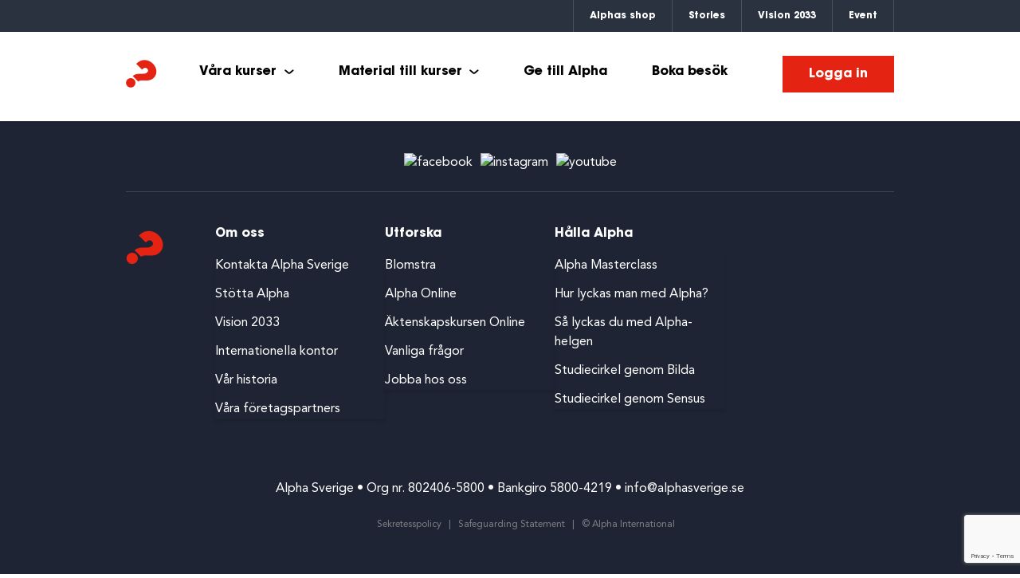

--- FILE ---
content_type: text/html; charset=UTF-8
request_url: https://alphasverige.se/shop/
body_size: 12369
content:
<!doctype html>
<html lang="sv-SE">
<head>
	<meta charset="UTF-8">
	<meta name="viewport" content="width=device-width, initial-scale=1">
	<link rel="profile" href="https://gmpg.org/xfn/11">

	<meta name='robots' content='index, follow, max-image-preview:large, max-snippet:-1, max-video-preview:-1' />

	<!-- This site is optimized with the Yoast SEO plugin v26.7 - https://yoast.com/wordpress/plugins/seo/ -->
	<title>Shop - Alpha Sweden</title>
	<link rel="canonical" href="https://alphasverige.se/shop/" />
	<meta property="og:locale" content="sv_SE" />
	<meta property="og:type" content="article" />
	<meta property="og:title" content="Shop - Alpha Sweden" />
	<meta property="og:url" content="https://alphasverige.se/shop/" />
	<meta property="og:site_name" content="Alpha Sweden" />
	<meta name="twitter:card" content="summary_large_image" />
	<script type="application/ld+json" class="yoast-schema-graph">{"@context":"https://schema.org","@graph":[{"@type":"WebPage","@id":"https://alphasverige.se/shop/","url":"https://alphasverige.se/shop/","name":"Shop - Alpha Sweden","isPartOf":{"@id":"https://alphasverige.se/#website"},"datePublished":"2021-10-18T13:16:35+00:00","breadcrumb":{"@id":"https://alphasverige.se/shop/#breadcrumb"},"inLanguage":"sv-SE","potentialAction":[{"@type":"ReadAction","target":["https://alphasverige.se/shop/"]}]},{"@type":"BreadcrumbList","@id":"https://alphasverige.se/shop/#breadcrumb","itemListElement":[{"@type":"ListItem","position":1,"name":"Home","item":"https://alphasverige.se/"},{"@type":"ListItem","position":2,"name":"Shop"}]},{"@type":"WebSite","@id":"https://alphasverige.se/#website","url":"https://alphasverige.se/","name":"Alpha Sweden","description":"Utforska liv, tro och mening","publisher":{"@id":"https://alphasverige.se/#organization"},"potentialAction":[{"@type":"SearchAction","target":{"@type":"EntryPoint","urlTemplate":"https://alphasverige.se/?s={search_term_string}"},"query-input":{"@type":"PropertyValueSpecification","valueRequired":true,"valueName":"search_term_string"}}],"inLanguage":"sv-SE"},{"@type":"Organization","@id":"https://alphasverige.se/#organization","name":"Alpha Sweden","url":"https://alphasverige.se/","logo":{"@type":"ImageObject","inLanguage":"sv-SE","@id":"https://alphasverige.se/#/schema/logo/image/","url":"","contentUrl":"","caption":"Alpha Sweden"},"image":{"@id":"https://alphasverige.se/#/schema/logo/image/"}}]}</script>
	<!-- / Yoast SEO plugin. -->


<link rel='dns-prefetch' href='//www.google.com' />
<link rel='dns-prefetch' href='//fonts.googleapis.com' />
<link rel="alternate" type="application/rss+xml" title="Alpha Sweden &raquo; Webbflöde" href="https://alphasverige.se/feed/" />
<link rel="alternate" type="application/rss+xml" title="Alpha Sweden &raquo; Kommentarsflöde" href="https://alphasverige.se/comments/feed/" />
<link rel="alternate" type="text/calendar" title="Alpha Sweden &raquo; iCal-flöde" href="https://alphasverige.se/events/?ical=1" />
<link rel="alternate" title="oEmbed (JSON)" type="application/json+oembed" href="https://alphasverige.se/wp-json/oembed/1.0/embed?url=https%3A%2F%2Falphasverige.se%2Fshop%2F" />
<link rel="alternate" title="oEmbed (XML)" type="text/xml+oembed" href="https://alphasverige.se/wp-json/oembed/1.0/embed?url=https%3A%2F%2Falphasverige.se%2Fshop%2F&#038;format=xml" />
<style id='wp-img-auto-sizes-contain-inline-css'>
img:is([sizes=auto i],[sizes^="auto," i]){contain-intrinsic-size:3000px 1500px}
/*# sourceURL=wp-img-auto-sizes-contain-inline-css */
</style>
<link rel='stylesheet' id='genesis-blocks-style-css-css' href='https://alphasverige.se/wp-content/plugins/genesis-blocks/dist/style-blocks.build.css?ver=1764952280' media='all' />
<link rel='stylesheet' id='sbi_styles-css' href='https://alphasverige.se/wp-content/plugins/instagram-feed/css/sbi-styles.min.css?ver=6.10.0' media='all' />
<style id='wp-emoji-styles-inline-css'>

	img.wp-smiley, img.emoji {
		display: inline !important;
		border: none !important;
		box-shadow: none !important;
		height: 1em !important;
		width: 1em !important;
		margin: 0 0.07em !important;
		vertical-align: -0.1em !important;
		background: none !important;
		padding: 0 !important;
	}
/*# sourceURL=wp-emoji-styles-inline-css */
</style>
<link rel='stylesheet' id='wp-block-library-css' href='https://alphasverige.se/wp-includes/css/dist/block-library/style.min.css?ver=6.9' media='all' />
<style id='global-styles-inline-css'>
:root{--wp--preset--aspect-ratio--square: 1;--wp--preset--aspect-ratio--4-3: 4/3;--wp--preset--aspect-ratio--3-4: 3/4;--wp--preset--aspect-ratio--3-2: 3/2;--wp--preset--aspect-ratio--2-3: 2/3;--wp--preset--aspect-ratio--16-9: 16/9;--wp--preset--aspect-ratio--9-16: 9/16;--wp--preset--color--black: #000000;--wp--preset--color--cyan-bluish-gray: #abb8c3;--wp--preset--color--white: #ffffff;--wp--preset--color--pale-pink: #f78da7;--wp--preset--color--vivid-red: #cf2e2e;--wp--preset--color--luminous-vivid-orange: #ff6900;--wp--preset--color--luminous-vivid-amber: #fcb900;--wp--preset--color--light-green-cyan: #7bdcb5;--wp--preset--color--vivid-green-cyan: #00d084;--wp--preset--color--pale-cyan-blue: #8ed1fc;--wp--preset--color--vivid-cyan-blue: #0693e3;--wp--preset--color--vivid-purple: #9b51e0;--wp--preset--color--dark-gray: #414141;--wp--preset--color--dark-blue: #1e2433;--wp--preset--color--red: #e42312;--wp--preset--color--light-gray: #f3f4f5;--wp--preset--color--purple: #4D4DA5;--wp--preset--color--ays-blue: #4F38E1;--wp--preset--color--ays-light-blue: #0042FF;--wp--preset--color--ays-green: #C2FF00;--wp--preset--color--ays-grey: #E0DBD7;--wp--preset--gradient--vivid-cyan-blue-to-vivid-purple: linear-gradient(135deg,rgb(6,147,227) 0%,rgb(155,81,224) 100%);--wp--preset--gradient--light-green-cyan-to-vivid-green-cyan: linear-gradient(135deg,rgb(122,220,180) 0%,rgb(0,208,130) 100%);--wp--preset--gradient--luminous-vivid-amber-to-luminous-vivid-orange: linear-gradient(135deg,rgb(252,185,0) 0%,rgb(255,105,0) 100%);--wp--preset--gradient--luminous-vivid-orange-to-vivid-red: linear-gradient(135deg,rgb(255,105,0) 0%,rgb(207,46,46) 100%);--wp--preset--gradient--very-light-gray-to-cyan-bluish-gray: linear-gradient(135deg,rgb(238,238,238) 0%,rgb(169,184,195) 100%);--wp--preset--gradient--cool-to-warm-spectrum: linear-gradient(135deg,rgb(74,234,220) 0%,rgb(151,120,209) 20%,rgb(207,42,186) 40%,rgb(238,44,130) 60%,rgb(251,105,98) 80%,rgb(254,248,76) 100%);--wp--preset--gradient--blush-light-purple: linear-gradient(135deg,rgb(255,206,236) 0%,rgb(152,150,240) 100%);--wp--preset--gradient--blush-bordeaux: linear-gradient(135deg,rgb(254,205,165) 0%,rgb(254,45,45) 50%,rgb(107,0,62) 100%);--wp--preset--gradient--luminous-dusk: linear-gradient(135deg,rgb(255,203,112) 0%,rgb(199,81,192) 50%,rgb(65,88,208) 100%);--wp--preset--gradient--pale-ocean: linear-gradient(135deg,rgb(255,245,203) 0%,rgb(182,227,212) 50%,rgb(51,167,181) 100%);--wp--preset--gradient--electric-grass: linear-gradient(135deg,rgb(202,248,128) 0%,rgb(113,206,126) 100%);--wp--preset--gradient--midnight: linear-gradient(135deg,rgb(2,3,129) 0%,rgb(40,116,252) 100%);--wp--preset--font-size--small: 13px;--wp--preset--font-size--medium: 20px;--wp--preset--font-size--large: 36px;--wp--preset--font-size--x-large: 42px;--wp--preset--spacing--20: 0.44rem;--wp--preset--spacing--30: 0.67rem;--wp--preset--spacing--40: 1rem;--wp--preset--spacing--50: 1.5rem;--wp--preset--spacing--60: 2.25rem;--wp--preset--spacing--70: 3.38rem;--wp--preset--spacing--80: 5.06rem;--wp--preset--shadow--natural: 6px 6px 9px rgba(0, 0, 0, 0.2);--wp--preset--shadow--deep: 12px 12px 50px rgba(0, 0, 0, 0.4);--wp--preset--shadow--sharp: 6px 6px 0px rgba(0, 0, 0, 0.2);--wp--preset--shadow--outlined: 6px 6px 0px -3px rgb(255, 255, 255), 6px 6px rgb(0, 0, 0);--wp--preset--shadow--crisp: 6px 6px 0px rgb(0, 0, 0);}:where(.is-layout-flex){gap: 0.5em;}:where(.is-layout-grid){gap: 0.5em;}body .is-layout-flex{display: flex;}.is-layout-flex{flex-wrap: wrap;align-items: center;}.is-layout-flex > :is(*, div){margin: 0;}body .is-layout-grid{display: grid;}.is-layout-grid > :is(*, div){margin: 0;}:where(.wp-block-columns.is-layout-flex){gap: 2em;}:where(.wp-block-columns.is-layout-grid){gap: 2em;}:where(.wp-block-post-template.is-layout-flex){gap: 1.25em;}:where(.wp-block-post-template.is-layout-grid){gap: 1.25em;}.has-black-color{color: var(--wp--preset--color--black) !important;}.has-cyan-bluish-gray-color{color: var(--wp--preset--color--cyan-bluish-gray) !important;}.has-white-color{color: var(--wp--preset--color--white) !important;}.has-pale-pink-color{color: var(--wp--preset--color--pale-pink) !important;}.has-vivid-red-color{color: var(--wp--preset--color--vivid-red) !important;}.has-luminous-vivid-orange-color{color: var(--wp--preset--color--luminous-vivid-orange) !important;}.has-luminous-vivid-amber-color{color: var(--wp--preset--color--luminous-vivid-amber) !important;}.has-light-green-cyan-color{color: var(--wp--preset--color--light-green-cyan) !important;}.has-vivid-green-cyan-color{color: var(--wp--preset--color--vivid-green-cyan) !important;}.has-pale-cyan-blue-color{color: var(--wp--preset--color--pale-cyan-blue) !important;}.has-vivid-cyan-blue-color{color: var(--wp--preset--color--vivid-cyan-blue) !important;}.has-vivid-purple-color{color: var(--wp--preset--color--vivid-purple) !important;}.has-black-background-color{background-color: var(--wp--preset--color--black) !important;}.has-cyan-bluish-gray-background-color{background-color: var(--wp--preset--color--cyan-bluish-gray) !important;}.has-white-background-color{background-color: var(--wp--preset--color--white) !important;}.has-pale-pink-background-color{background-color: var(--wp--preset--color--pale-pink) !important;}.has-vivid-red-background-color{background-color: var(--wp--preset--color--vivid-red) !important;}.has-luminous-vivid-orange-background-color{background-color: var(--wp--preset--color--luminous-vivid-orange) !important;}.has-luminous-vivid-amber-background-color{background-color: var(--wp--preset--color--luminous-vivid-amber) !important;}.has-light-green-cyan-background-color{background-color: var(--wp--preset--color--light-green-cyan) !important;}.has-vivid-green-cyan-background-color{background-color: var(--wp--preset--color--vivid-green-cyan) !important;}.has-pale-cyan-blue-background-color{background-color: var(--wp--preset--color--pale-cyan-blue) !important;}.has-vivid-cyan-blue-background-color{background-color: var(--wp--preset--color--vivid-cyan-blue) !important;}.has-vivid-purple-background-color{background-color: var(--wp--preset--color--vivid-purple) !important;}.has-black-border-color{border-color: var(--wp--preset--color--black) !important;}.has-cyan-bluish-gray-border-color{border-color: var(--wp--preset--color--cyan-bluish-gray) !important;}.has-white-border-color{border-color: var(--wp--preset--color--white) !important;}.has-pale-pink-border-color{border-color: var(--wp--preset--color--pale-pink) !important;}.has-vivid-red-border-color{border-color: var(--wp--preset--color--vivid-red) !important;}.has-luminous-vivid-orange-border-color{border-color: var(--wp--preset--color--luminous-vivid-orange) !important;}.has-luminous-vivid-amber-border-color{border-color: var(--wp--preset--color--luminous-vivid-amber) !important;}.has-light-green-cyan-border-color{border-color: var(--wp--preset--color--light-green-cyan) !important;}.has-vivid-green-cyan-border-color{border-color: var(--wp--preset--color--vivid-green-cyan) !important;}.has-pale-cyan-blue-border-color{border-color: var(--wp--preset--color--pale-cyan-blue) !important;}.has-vivid-cyan-blue-border-color{border-color: var(--wp--preset--color--vivid-cyan-blue) !important;}.has-vivid-purple-border-color{border-color: var(--wp--preset--color--vivid-purple) !important;}.has-vivid-cyan-blue-to-vivid-purple-gradient-background{background: var(--wp--preset--gradient--vivid-cyan-blue-to-vivid-purple) !important;}.has-light-green-cyan-to-vivid-green-cyan-gradient-background{background: var(--wp--preset--gradient--light-green-cyan-to-vivid-green-cyan) !important;}.has-luminous-vivid-amber-to-luminous-vivid-orange-gradient-background{background: var(--wp--preset--gradient--luminous-vivid-amber-to-luminous-vivid-orange) !important;}.has-luminous-vivid-orange-to-vivid-red-gradient-background{background: var(--wp--preset--gradient--luminous-vivid-orange-to-vivid-red) !important;}.has-very-light-gray-to-cyan-bluish-gray-gradient-background{background: var(--wp--preset--gradient--very-light-gray-to-cyan-bluish-gray) !important;}.has-cool-to-warm-spectrum-gradient-background{background: var(--wp--preset--gradient--cool-to-warm-spectrum) !important;}.has-blush-light-purple-gradient-background{background: var(--wp--preset--gradient--blush-light-purple) !important;}.has-blush-bordeaux-gradient-background{background: var(--wp--preset--gradient--blush-bordeaux) !important;}.has-luminous-dusk-gradient-background{background: var(--wp--preset--gradient--luminous-dusk) !important;}.has-pale-ocean-gradient-background{background: var(--wp--preset--gradient--pale-ocean) !important;}.has-electric-grass-gradient-background{background: var(--wp--preset--gradient--electric-grass) !important;}.has-midnight-gradient-background{background: var(--wp--preset--gradient--midnight) !important;}.has-small-font-size{font-size: var(--wp--preset--font-size--small) !important;}.has-medium-font-size{font-size: var(--wp--preset--font-size--medium) !important;}.has-large-font-size{font-size: var(--wp--preset--font-size--large) !important;}.has-x-large-font-size{font-size: var(--wp--preset--font-size--x-large) !important;}
/*# sourceURL=global-styles-inline-css */
</style>

<style id='classic-theme-styles-inline-css'>
/*! This file is auto-generated */
.wp-block-button__link{color:#fff;background-color:#32373c;border-radius:9999px;box-shadow:none;text-decoration:none;padding:calc(.667em + 2px) calc(1.333em + 2px);font-size:1.125em}.wp-block-file__button{background:#32373c;color:#fff;text-decoration:none}
/*# sourceURL=/wp-includes/css/classic-themes.min.css */
</style>
<style id='wpxpo-global-style-inline-css'>
:root { --preset-color1: #037fff --preset-color2: #026fe0 --preset-color3: #071323 --preset-color4: #132133 --preset-color5: #34495e --preset-color6: #787676 --preset-color7: #f0f2f3 --preset-color8: #f8f9fa --preset-color9: #ffffff }
/*# sourceURL=wpxpo-global-style-inline-css */
</style>
<style id='ultp-preset-colors-style-inline-css'>
:root { --postx_preset_Base_1_color: #f4f4ff; --postx_preset_Base_2_color: #dddff8; --postx_preset_Base_3_color: #B4B4D6; --postx_preset_Primary_color: #3323f0; --postx_preset_Secondary_color: #4a5fff; --postx_preset_Tertiary_color: #FFFFFF; --postx_preset_Contrast_3_color: #545472; --postx_preset_Contrast_2_color: #262657; --postx_preset_Contrast_1_color: #10102e; --postx_preset_Over_Primary_color: #ffffff;  }
/*# sourceURL=ultp-preset-colors-style-inline-css */
</style>
<style id='ultp-preset-gradient-style-inline-css'>
:root { --postx_preset_Primary_to_Secondary_to_Right_gradient: linear-gradient(90deg, var(--postx_preset_Primary_color) 0%, var(--postx_preset_Secondary_color) 100%); --postx_preset_Primary_to_Secondary_to_Bottom_gradient: linear-gradient(180deg, var(--postx_preset_Primary_color) 0%, var(--postx_preset_Secondary_color) 100%); --postx_preset_Secondary_to_Primary_to_Right_gradient: linear-gradient(90deg, var(--postx_preset_Secondary_color) 0%, var(--postx_preset_Primary_color) 100%); --postx_preset_Secondary_to_Primary_to_Bottom_gradient: linear-gradient(180deg, var(--postx_preset_Secondary_color) 0%, var(--postx_preset_Primary_color) 100%); --postx_preset_Cold_Evening_gradient: linear-gradient(0deg, rgb(12, 52, 131) 0%, rgb(162, 182, 223) 100%, rgb(107, 140, 206) 100%, rgb(162, 182, 223) 100%); --postx_preset_Purple_Division_gradient: linear-gradient(0deg, rgb(112, 40, 228) 0%, rgb(229, 178, 202) 100%); --postx_preset_Over_Sun_gradient: linear-gradient(60deg, rgb(171, 236, 214) 0%, rgb(251, 237, 150) 100%); --postx_preset_Morning_Salad_gradient: linear-gradient(-255deg, rgb(183, 248, 219) 0%, rgb(80, 167, 194) 100%); --postx_preset_Fabled_Sunset_gradient: linear-gradient(-270deg, rgb(35, 21, 87) 0%, rgb(68, 16, 122) 29%, rgb(255, 19, 97) 67%, rgb(255, 248, 0) 100%);  }
/*# sourceURL=ultp-preset-gradient-style-inline-css */
</style>
<style id='ultp-preset-typo-style-inline-css'>
@import url('https://fonts.googleapis.com/css?family=Roboto:100,100i,300,300i,400,400i,500,500i,700,700i,900,900i'); :root { --postx_preset_Heading_typo_font_family: Roboto; --postx_preset_Heading_typo_font_family_type: sans-serif; --postx_preset_Heading_typo_font_weight: 600; --postx_preset_Heading_typo_text_transform: capitalize; --postx_preset_Body_and_Others_typo_font_family: Roboto; --postx_preset_Body_and_Others_typo_font_family_type: sans-serif; --postx_preset_Body_and_Others_typo_font_weight: 400; --postx_preset_Body_and_Others_typo_text_transform: lowercase; --postx_preset_body_typo_font_size_lg: 16px; --postx_preset_paragraph_1_typo_font_size_lg: 12px; --postx_preset_paragraph_2_typo_font_size_lg: 12px; --postx_preset_paragraph_3_typo_font_size_lg: 12px; --postx_preset_heading_h1_typo_font_size_lg: 42px; --postx_preset_heading_h2_typo_font_size_lg: 36px; --postx_preset_heading_h3_typo_font_size_lg: 30px; --postx_preset_heading_h4_typo_font_size_lg: 24px; --postx_preset_heading_h5_typo_font_size_lg: 20px; --postx_preset_heading_h6_typo_font_size_lg: 16px; }
/*# sourceURL=ultp-preset-typo-style-inline-css */
</style>
<link rel='stylesheet' id='wp-smart-crop-renderer-css' href='https://alphasverige.se/wp-content/plugins/wp-smartcrop/css/image-renderer.css?ver=2.0.10' media='all' />
<link rel='stylesheet' id='alpha-parent-style-css' href='https://alphasverige.se/wp-content/themes/alpha-marketing-theme/style.css?ver=1.2.32' media='all' />
<link rel='stylesheet' id='alpha-child-style-css' href='https://alphasverige.se/wp-content/themes/alpha-marketing-child-theme/style.css?ver=1.0.0' media='all' />
<link rel='stylesheet' id='alpha-style-css' href='https://alphasverige.se/wp-content/themes/alpha-marketing-child-theme/style.css?ver=20260126151341' media='all' />
<link rel='stylesheet' id='work-sans-google-fonts-css' href='https://fonts.googleapis.com/css2?family=Work+Sans%3Aital%2Cwght%400%2C100..900%3B1%2C100..900&#038;ver=6.9' media='all' />
<!--n2css--><!--n2js--><script src="https://alphasverige.se/wp-includes/js/jquery/jquery.min.js?ver=3.7.1" id="jquery-core-js"></script>
<script src="https://alphasverige.se/wp-includes/js/jquery/jquery-migrate.min.js?ver=3.4.1" id="jquery-migrate-js"></script>
<script src="https://alphasverige.se/wp-content/plugins/stop-user-enumeration/frontend/js/frontend.js?ver=1.7.7" id="stop-user-enumeration-js" defer data-wp-strategy="defer"></script>
<link rel="https://api.w.org/" href="https://alphasverige.se/wp-json/" /><link rel="alternate" title="JSON" type="application/json" href="https://alphasverige.se/wp-json/wp/v2/pages/5075" /><link rel="EditURI" type="application/rsd+xml" title="RSD" href="https://alphasverige.se/xmlrpc.php?rsd" />
<link rel='shortlink' href='https://alphasverige.se/?p=5075' />
<!-- Google tag (gtag.js) -->
<script async src="https://www.googletagmanager.com/gtag/js?id=G-0GK7M5ZD0J"></script>
<script>
  window.dataLayer = window.dataLayer || [];
  function gtag(){dataLayer.push(arguments);}
  gtag('js', new Date());

  gtag('config', 'G-0GK7M5ZD0J');
</script>

<script src="https://cmp.osano.com/AzZcqLRx57D0c6Gv/8f3b8c45-67ac-4d71-b055-544e6d2eef5d/osano.js"></script>    
    <script type="text/javascript">
        var ajaxurl = 'https://alphasverige.se/wp-admin/admin-ajax.php';
    </script>
<meta name="tec-api-version" content="v1"><meta name="tec-api-origin" content="https://alphasverige.se"><link rel="alternate" href="https://alphasverige.se/wp-json/tribe/events/v1/" />        <script>
          $(function() {
  $('a[href*=#]').on('click', function(e) {
    e.preventDefault();
    $('html, body').animate({ scrollTop: $($(this).attr('href')).offset().top}, 500, 'linear');
  });
});
        </script>
    <link rel="icon" href="https://alphasverige.se/wp-content/uploads/sites/22/2021/10/cropped-Site-icon-32x32.png" sizes="32x32" />
<link rel="icon" href="https://alphasverige.se/wp-content/uploads/sites/22/2021/10/cropped-Site-icon-192x192.png" sizes="192x192" />
<link rel="apple-touch-icon" href="https://alphasverige.se/wp-content/uploads/sites/22/2021/10/cropped-Site-icon-180x180.png" />
<meta name="msapplication-TileImage" content="https://alphasverige.se/wp-content/uploads/sites/22/2021/10/cropped-Site-icon-270x270.png" />
		<style id="wp-custom-css">
			.pvw-title span {
  display: none;
}
.pvw-title:after {
  content: 'whatever it is you want to add';
}

.page-id-673 section#section05 {
display:none; !important!
}

section {
  height: auto;
}

.alpha-hero-content h1 {
	font-size: 72px;
	line-height: 5rem;
}

@media only screen and (max-width: 600px) {
	.alpha-hero-content h1 {
		font-size: 45px;
		line-height: 3rem;
		margin-bottom: 0rem;
		}
}

.menu-topline-container .menu .menu-item {
	border-right: 1px solid rgba(204, 204, 204, 0.2);
	margin-left: 0;
	
}

.topline-nav {
	font-family: "ITCAvantGardeStd", sans-serif;
font-weight: 800;	
}

.menu-topline-container .menu .menu-item:first-child {
border-left: 1px solid rgba(204, 204, 204, 0.2);}

.menu-topline-container .menu .menu-item a {
	padding: 0px 20px;
	display: inline-block;
	height: 100%;
	width: 100%;
}
.entry-content, .entry-footer {
    max-width: 1440px!important;
}

h1, h2, h3, h4 {
		font-family: "ITCAvantGardeStd", sans-serif;
font-weight: 800;	
}

.primary-menu-container li {
		font-family: "ITCAvantGardeStd", sans-serif;
font-weight: 800;	
}

.site-header .main-navigation .menu > .menu-item > a.btn {
	border-radius: 0!important;	
}
.btn,
label {
		font-family: "ITCAvantGardeStd", sans-serif;
font-weight: 800;	
	
}

.btn-primary:visited, .gform_button:visited, .wp-block-button__link:visited, .wp-block-button.is-style-fill .wp-block-button__link:visited, input.gform_button-primary:visited {
	color: #E32313; 
}

.wp-block-button__link,
.gform_button {
	border-radius: 0!important;
	box-shadow: none;
	background: none;
	color: #E32313;
	font-weight: bold;
	padding: 22px 32px;
}

.wp-block-button.is-style-outline>.wp-block-button__link, .wp-block-button .wp-block-button__link.is-style-outline {
	border-radius: 0!important;
	box-shadow: none;
	background: none;
	color: #E32313!important;
	font-weight: bold;
	padding: 22px 32px;
}

.wp-block-button.is-style-outline>.wp-block-button__link:hover, .wp-block-button .wp-block-button__link.is-style-outline:hover {
	color: #fff!important;
	background: #b81d0f!important;
}


input[type="phone"],
input[type="email"],
input[type="text"],
input[type="select"],
textarea {
	border-radius: 0!important;
	margin-bottom: 10px!important;
}

input[type="checkbox"] {
	margin-top:0!important;
}

.primary-menu-container .menu ul li a {
	box-shadow: none!important;
}

.primary-menu-container .menu ul li img,
.wp-block-image.is-style-rounded img {
	border-radius:0!important;
	box-shadow: none!important;
}

.tribe-common-c-btn-border-small {
color: #E32313!important;
	border:solid 1px #E32313!important;
}

.tribe-common-c-btn-border-small,
.tribe-common-c-btn-border,
.tribe-events-c-subscribe-dropdown__button,
.tribe-events-c-subscribe-dropdown__button--active {
	border-radius:0!important;
}

.sub-menu {
    box-shadow: 0 4px 4px rgba(0, 0, 0, 0.1);

}

.wp-block-button__link:hover {
	color: #fff;
}

.btn-outline,
.btn-primary {
	border-radius: 0;
	padding: 22px 32px;
}

.page-id-4864 .wp-block-buttons > .wp-block-button {
	margin-left: 0;
	margin-right: 0;
}

.page-id-4864 .wp-block-button {
	display: block;
	width:	100%;
	margin-left:0;
	margin-right:0;
}
.page-id-4864 .wp-block-button .wp-block-button__link {
	width: 100%;
	display: block;
}

img,
.ultp-block-content-wrap,
.ultp-block-content-overlay,
.ultp-block-image ultp-block-image-slideRight,
.ultp-block-image-overlay,
.ultp-block-image-custom {
	border-radius:0!important;
}

.post-summary,
.alpha-contributor figure,
.alpha-accordion-tab {
	border-radius:0!important;
	box-shadow: none!important;
}

@media only screen and (max-width: 1023px) {
		
	.primary-menu-container .menu-item {
				margin-bottom:40px!important;

	}
	.sub-menu {
		box-shadow:none!important;
		}	
	

}

.site-header .main-navigation .menu > .menu-item > .sub-menu > .menu-item {
    flex: 0 0 20%;
}

.gform_wrapper.gravity-theme .gfield_description {
	padding-top: 0;
}

.gform_heading {
	margin-bottom: 40px;
}

.alpha-products-single-wrap,
.alpha-card.has-style-shadow {
		border-radius:0!important;
	box-shadow: none!important;
}

.alpha-offices-single img.country-flag {
		box-shadow: none!important;
}

.alpha-card a {
  border: solid 1px #E32313;
	background: none;
	color: #E32313;
	font-weight: bold;
	padding: 22px 32px;
	margin-top: 40px auto 0 auto;
	display: inline-block;
	transition: all 0.3s ease;
}

.alpha-card a:hover {
  border: solid 1px #b81d0f;
	background: #b81d0f;
	color: #fff;
}

.alpha-episodes-nav ul li a {
	border-radius: 0;
}

.btn-primary:visited {
	color: #fff;
}

.wp-block-group__inner-container ul,
.wp-block-group__inner-container ol,
.gb-block-layout-column ul,
.gb-block-layout-column ol,
.wp-block-column ul, 
.wp-block-column ol {
	margin: 0 0 1.5em 0em!important;
	padding-left:13px!important;
}

.wp-block-group__inner-container li,
.gb-block-layout-column li,
.wp-block-column li {
	padding-left: 0!important;
}

.gform_body ul,
.gform_body li {
	padding-left:0!important;
	margin-left:0!important;
}

.neg-margins {
	margin-left: calc( ( 100vw - 100% ) / -2);
    margin-right: calc( ( 100vw - 100% ) / -2);
}

@media only screen and (max-width: 600px) {
	.wp-block-columns img {
		width: 100;
	}
}

.wp-block-image {
	margin-top: 0;
}


#alert-container {
	border-radius:0!important;
	box-shadow: none!important;
}

.osano-cm-button {
	border-radius:0!important;
	box-shadow: none!important;
	border:none;
}

strong {
	    font-family: "ITCAvantGardeStd", sans-serif;
    font-weight: 800;
}

.wp-element-caption {
	min-height: 50px!important;
}

@media only screen and (max-width: 782px) {
.wp-element-caption {
	min-height: auto!important;
}
}
.wp-block-embed__wrapper {
position: relative;
height: 360px!important;
width: 640px!important;
}
.wp-block-embed-youtube iframe, .wp-block-embed-youtube object, .wp-block-embed-youtube embed {
    width: 640px!important;
    height: 360px!important;
    }		</style>
		</head>

<body class="wp-singular page-template-default page page-id-5075 wp-theme-alpha-marketing-theme wp-child-theme-alpha-marketing-child-theme postx-page tribe-no-js no-sidebar">
<div id="page" class="site">
	<a class="skip-link screen-reader-text" href="#primary">Skip to content</a>

	<nav id="topline-nav" class="topline-nav">
		<div class="menu-topline-container"><ul id="topline-menu" class="menu"><li id="menu-item-7399" class="menu-item menu-item-type-custom menu-item-object-custom menu-item-7399"><a href="https://www.nyamusik.se/forsamlingsmaterial/alpha-sverige" data-ps2id-api="true">Alphas shop</a></li>
<li id="menu-item-5814" class="menu-item menu-item-type-post_type menu-item-object-page menu-item-5814"><a href="https://alphasverige.se/storys/" data-ps2id-api="true">Stories</a></li>
<li id="menu-item-6714" class="menu-item menu-item-type-post_type menu-item-object-page menu-item-6714"><a href="https://alphasverige.se/vision-och-handlingsplan/" data-ps2id-api="true">Vision 2033</a></li>
<li id="menu-item-4782" class="menu-item menu-item-type-post_type_archive menu-item-object-tribe_events menu-item-4782"><a href="https://alphasverige.se/events/" data-ps2id-api="true">Event</a></li>
</ul></div>	</nav>

	

	<header id="masthead" class="site-header solid">

		<div class="branding" id="branding">

			<a id="header-menu-logo" title="Alpha Sweden" rel="home" class="aicon-logo" href="https://alphasverige.se"></a>

			<a href="#" class="menu-toggle" id="menu-toggle" aria-controls="primary-menu" aria-expanded="false"><i class="aicon-hamburger"></i></a>

			<nav id="site-navigation" class="main-navigation">
				<a href="#" id="menu-close" class="menu-close"><i class="aicon-close"></i></a>

				<div class="primary-menu-container"><ul id="primary-menu" class="menu"><li id="menu-item-14" class="menu-item menu-item-type-custom menu-item-object-custom menu-item-has-children menu-item-14"><a href="#" data-ps2id-api="true">Våra kurser</a>
<ul class="sub-menu">
	<li id="menu-item-4812" class="menu-item menu-item-type-post_type menu-item-object-page menu-item-4812"><a href="https://alphasverige.se/alpha/" data-ps2id-api="true"><div class="image"><img width="4961" height="3508" src="https://alphasverige.se/wp-content/uploads/sites/22/2021/10/Alpha-Mark-12Best-Red1-01.png" class="attachment-medium size-medium" alt="" decoding="async" fetchpriority="high" srcset="https://alphasverige.se/wp-content/uploads/sites/22/2021/10/Alpha-Mark-12Best-Red1-01.png 4961w, https://alphasverige.se/wp-content/uploads/sites/22/2021/10/Alpha-Mark-12Best-Red1-01-768x543.png 768w, https://alphasverige.se/wp-content/uploads/sites/22/2021/10/Alpha-Mark-12Best-Red1-01-1536x1086.png 1536w, https://alphasverige.se/wp-content/uploads/sites/22/2021/10/Alpha-Mark-12Best-Red1-01-2048x1448.png 2048w" sizes="(max-width: 4961px) 100vw, 4961px" /></div><div class="title">Alpha</div><div class="description"> </div></a></li>
	<li id="menu-item-6988" class="menu-item menu-item-type-post_type menu-item-object-page menu-item-6988"><a href="https://alphasverige.se/alphayouth/" data-ps2id-api="true"><div class="image"><img width="1920" height="1080" src="https://alphasverige.se/wp-content/uploads/sites/22/2024/05/youthbon.001.png" class="attachment-medium size-medium" alt="" decoding="async" srcset="https://alphasverige.se/wp-content/uploads/sites/22/2024/05/youthbon.001.png 1920w, https://alphasverige.se/wp-content/uploads/sites/22/2024/05/youthbon.001-768x432.png 768w, https://alphasverige.se/wp-content/uploads/sites/22/2024/05/youthbon.001-1536x864.png 1536w" sizes="(max-width: 1920px) 100vw, 1920px" /></div><div class="title">Alpha Youth</div></a></li>
	<li id="menu-item-4863" class="menu-item menu-item-type-post_type menu-item-object-page menu-item-4863"><a href="https://alphasverige.se/the-marriage-course/" data-ps2id-api="true"><div class="image"><img width="1920" height="1080" src="https://alphasverige.se/wp-content/uploads/sites/22/2024/05/tmctpmc.001.png" class="attachment-medium size-medium" alt="" decoding="async" srcset="https://alphasverige.se/wp-content/uploads/sites/22/2024/05/tmctpmc.001.png 1920w, https://alphasverige.se/wp-content/uploads/sites/22/2024/05/tmctpmc.001-768x432.png 768w, https://alphasverige.se/wp-content/uploads/sites/22/2024/05/tmctpmc.001-1536x864.png 1536w" sizes="(max-width: 1920px) 100vw, 1920px" /></div><div class="title">Äktenskapskursen</div><div class="description"> </div></a></li>
	<li id="menu-item-5912" class="menu-item menu-item-type-post_type menu-item-object-page menu-item-5912"><a href="https://alphasverige.se/forlovad-forberedelsekursen/" data-ps2id-api="true"><div class="image"><img width="1920" height="1080" src="https://alphasverige.se/wp-content/uploads/sites/22/2024/05/tmctpmc.002.png" class="attachment-medium size-medium" alt="" decoding="async" srcset="https://alphasverige.se/wp-content/uploads/sites/22/2024/05/tmctpmc.002.png 1920w, https://alphasverige.se/wp-content/uploads/sites/22/2024/05/tmctpmc.002-768x432.png 768w, https://alphasverige.se/wp-content/uploads/sites/22/2024/05/tmctpmc.002-1536x864.png 1536w" sizes="(max-width: 1920px) 100vw, 1920px" /></div><div class="title">Förlovad</div></a></li>
	<li id="menu-item-4820" class="menu-item menu-item-type-post_type menu-item-object-page menu-item-4820"><a href="https://alphasverige.se/bonekursen/" data-ps2id-api="true"><div class="image"><img width="1920" height="1080" src="https://alphasverige.se/wp-content/uploads/sites/22/2024/05/youthbon.002.png" class="attachment-medium size-medium" alt="" decoding="async" srcset="https://alphasverige.se/wp-content/uploads/sites/22/2024/05/youthbon.002.png 1920w, https://alphasverige.se/wp-content/uploads/sites/22/2024/05/youthbon.002-768x432.png 768w, https://alphasverige.se/wp-content/uploads/sites/22/2024/05/youthbon.002-1536x864.png 1536w" sizes="(max-width: 1920px) 100vw, 1920px" /></div><div class="title">Bönkursen</div></a></li>
</ul>
</li>
<li id="menu-item-6144" class="menu-item menu-item-type-custom menu-item-object-custom menu-item-has-children menu-item-6144"><a href="#" data-ps2id-api="true">Material till kurser</a>
<ul class="sub-menu">
	<li id="menu-item-5185" class="menu-item menu-item-type-post_type menu-item-object-page menu-item-5185"><a href="https://alphasverige.se/alpha/alpha-material/" data-ps2id-api="true" class="btn">Alpha-material</a></li>
	<li id="menu-item-7310" class="menu-item menu-item-type-post_type menu-item-object-page menu-item-7310"><a href="https://alphasverige.se/alphayouth/material-youth-alpha/" data-ps2id-api="true" class="btn">Alpha Youth-material</a></li>
	<li id="menu-item-5184" class="menu-item menu-item-type-post_type menu-item-object-page menu-item-5184"><a href="https://alphasverige.se/the-marriage-course/aktenskapskursen-material/" data-ps2id-api="true" class="btn">Äktenskapskursen-material</a></li>
	<li id="menu-item-5916" class="menu-item menu-item-type-post_type menu-item-object-page menu-item-5916"><a href="https://alphasverige.se/the-marriage-course/forlovad-material/" data-ps2id-api="true" class="btn">Förlovad-material</a></li>
	<li id="menu-item-5186" class="menu-item menu-item-type-post_type menu-item-object-page menu-item-5186"><a href="https://alphasverige.se/bonekursen/bonekursen-material/" data-ps2id-api="true" class="btn">Bönekursen-material</a></li>
	<li id="menu-item-7400" class="menu-item menu-item-type-custom menu-item-object-custom menu-item-7400"><a href="https://www.nyamusik.se/forsamlingsmaterial/alpha-sverige" data-ps2id-api="true" class="btn">Köp böcker och kläder</a></li>
</ul>
</li>
<li id="menu-item-7069" class="menu-item menu-item-type-post_type menu-item-object-page menu-item-7069"><a href="https://alphasverige.se/sttta-alpha/" data-ps2id-api="true">Ge till Alpha</a></li>
<li id="menu-item-6822" class="menu-item menu-item-type-post_type menu-item-object-page menu-item-6822"><a href="https://alphasverige.se/boka/" data-ps2id-api="true">Boka besök</a></li>
</ul></div><div class="primary-right-menu-container"><ul id="primary-right-menu" class="menu"><li id="menu-item-4889" class="menu-item menu-item-type-post_type menu-item-object-page menu-item-4889"><a href="https://alphasverige.se/logga-in/" data-ps2id-api="true" class="btn">Logga in</a></li>
</ul></div>			</nav><!-- #site-navigation -->

		</div><!-- .branding -->

	</header><!-- #masthead -->

	<main id="primary" class="site-main">

		

<article id="post-5075" class="post-5075 page type-page status-publish hentry">

	<div class="entry-content ">
			</div><!-- .entry-content -->

</article><!-- #post-5075 -->

	</main><!-- #main -->


	<footer id="colophon" class="site-footer">
		<div class="container">
		<section id="custom_html-2" class="widget_text widget widget_custom_html"><div class="textwidget custom-html-widget"><div align="center"><a href="https://www.facebook.com/alphasverige" target="_blank"><img style="margin: 0px 5px 0px 5px" src="https://alphasverige.se/wp-content/uploads/sites/22/2024/08/icons8-facebook-48.png" alt="facebook" width="30" height="30" border="0" /></a><a href="https://www.instagram.com/alphasverige/" target="_blank"><img style="margin-left: 5px;margin-right: 5px" src="https://alphasverige.se/wp-content/uploads/sites/22/2024/08/icons8-instagram-48.png
" alt="instagram" width="30" height="30" border="0" /></a><a href="https://www.youtube.com/channel/UCLFxLSoKX9M0wAamvzdleKg" target="_blank"><img style="margin-left: 5px;margin-right: 5px" src="https://alphasverige.se/wp-content/uploads/sites/22/2024/08/icons8-youtube-48.png
" alt="youtube" width="30" height="30" border="0" /></a></div></div></section><section id="nav_menu-2" class="widget alpha-menu-columns widget_nav_menu"><div class="menu-footer-container"><ul id="menu-footer" class="menu"><li id="menu-item-38" class="menu-item menu-item-type-custom menu-item-object-custom menu-item-has-children menu-item-38"><a href="#" data-ps2id-api="true">Om oss</a>
<ul class="sub-menu">
	<li id="menu-item-5886" class="menu-item menu-item-type-post_type menu-item-object-page menu-item-5886"><a href="https://alphasverige.se/contact-us/" data-ps2id-api="true">Kontakta Alpha Sverige</a></li>
	<li id="menu-item-7068" class="menu-item menu-item-type-post_type menu-item-object-page menu-item-7068"><a href="https://alphasverige.se/sttta-alpha/" data-ps2id-api="true">Stötta Alpha</a></li>
	<li id="menu-item-6734" class="menu-item menu-item-type-post_type menu-item-object-page menu-item-6734"><a href="https://alphasverige.se/vision-och-handlingsplan/" data-ps2id-api="true">Vision 2033</a></li>
	<li id="menu-item-4290" class="menu-item menu-item-type-post_type menu-item-object-page menu-item-4290"><a href="https://alphasverige.se/national-offices/" data-ps2id-api="true">Internationella kontor</a></li>
	<li id="menu-item-4291" class="menu-item menu-item-type-post_type menu-item-object-page menu-item-4291"><a href="https://alphasverige.se/alpha/about/" data-ps2id-api="true">Vår historia</a></li>
	<li id="menu-item-5922" class="menu-item menu-item-type-post_type menu-item-object-page menu-item-5922"><a href="https://alphasverige.se/sttta-alpha/alpha-partner-foretag/vara-foretagspartners/" data-ps2id-api="true">Våra företagspartners</a></li>
</ul>
</li>
<li id="menu-item-29" class="menu-item menu-item-type-custom menu-item-object-custom menu-item-has-children menu-item-29"><a href="#" data-ps2id-api="true">Utforska</a>
<ul class="sub-menu">
	<li id="menu-item-6517" class="menu-item menu-item-type-post_type menu-item-object-page menu-item-6517"><a href="https://alphasverige.se/blomstra/" data-ps2id-api="true">Blomstra</a></li>
	<li id="menu-item-4763" class="menu-item menu-item-type-post_type menu-item-object-page menu-item-4763"><a href="https://alphasverige.se/alpha/run-alpha/alpha-online/" data-ps2id-api="true">Alpha Online</a></li>
	<li id="menu-item-5901" class="menu-item menu-item-type-post_type menu-item-object-page menu-item-5901"><a href="https://alphasverige.se/the-marriage-course/run/aktenskapskursen-online/" data-ps2id-api="true">Äktenskapskursen Online</a></li>
	<li id="menu-item-7050" class="menu-item menu-item-type-post_type menu-item-object-page menu-item-7050"><a href="https://alphasverige.se/faq/" data-ps2id-api="true">Vanliga frågor</a></li>
	<li id="menu-item-7348" class="menu-item menu-item-type-post_type menu-item-object-page menu-item-7348"><a href="https://alphasverige.se/jobba-hos-oss/" data-ps2id-api="true">Jobba hos oss</a></li>
</ul>
</li>
<li id="menu-item-6741" class="menu-item menu-item-type-custom menu-item-object-custom menu-item-has-children menu-item-6741"><a href="#" data-ps2id-api="true">Hålla Alpha</a>
<ul class="sub-menu">
	<li id="menu-item-6179" class="menu-item menu-item-type-post_type menu-item-object-page menu-item-6179"><a href="https://alphasverige.se/alpha/masterclass/" data-ps2id-api="true">Alpha Masterclass</a></li>
	<li id="menu-item-6178" class="menu-item menu-item-type-post_type menu-item-object-page menu-item-6178"><a href="https://alphasverige.se/alpha/utbildning/" data-ps2id-api="true">Hur lyckas man med Alpha?</a></li>
	<li id="menu-item-5779" class="menu-item menu-item-type-post_type menu-item-object-page menu-item-5779"><a href="https://alphasverige.se/alphahelgen/" data-ps2id-api="true">Så lyckas du med Alpha-helgen</a></li>
	<li id="menu-item-5629" class="menu-item menu-item-type-post_type menu-item-object-post menu-item-5629"><a href="https://alphasverige.se/blog/2017/10/17/2017-10-17-alpha-som-studiecirkel-med-bilda/" data-ps2id-api="true">Studiecirkel genom Bilda</a></li>
	<li id="menu-item-5632" class="menu-item menu-item-type-post_type menu-item-object-post menu-item-5632"><a href="https://alphasverige.se/blog/2022/01/13/alpha-i-samarbete-med-sensus/" data-ps2id-api="true">Studiecirkel genom Sensus</a></li>
</ul>
</li>
</ul></div></section><section id="text-2" class="widget widget_text">			<div class="textwidget"><p style="text-align: center">Alpha Sverige • Org nr. 802406-5800 • Bankgiro 5800-4219 • info@alphasverige.se</p>
</div>
		</section><section id="nav_menu-3" class="widget alpha-menu-plain widget_nav_menu"><div class="menu-sub-footer-container"><ul id="menu-sub-footer" class="menu"><li id="menu-item-4298" class="menu-item menu-item-type-post_type menu-item-object-page menu-item-4298"><a href="https://alphasverige.se/privacy-policy/" data-ps2id-api="true">Sekretesspolicy</a></li>
<li id="menu-item-4299" class="menu-item menu-item-type-post_type menu-item-object-page menu-item-4299"><a href="https://alphasverige.se/safeguarding-statement/" data-ps2id-api="true">Safeguarding Statement</a></li>
<li id="menu-item-4297" class="menu-item menu-item-type-post_type menu-item-object-page menu-item-4297"><a href="https://alphasverige.se/copyright/" data-ps2id-api="true">© Alpha International</a></li>
</ul></div></section>		</div>
	</footer><!-- #colophon -->
</div><!-- #page -->

<script type="speculationrules">
{"prefetch":[{"source":"document","where":{"and":[{"href_matches":"/*"},{"not":{"href_matches":["/wp-*.php","/wp-admin/*","/wp-content/uploads/sites/22/*","/wp-content/*","/wp-content/plugins/*","/wp-content/themes/alpha-marketing-child-theme/*","/wp-content/themes/alpha-marketing-theme/*","/*\\?(.+)"]}},{"not":{"selector_matches":"a[rel~=\"nofollow\"]"}},{"not":{"selector_matches":".no-prefetch, .no-prefetch a"}}]},"eagerness":"conservative"}]}
</script>
		<script>
		( function ( body ) {
			'use strict';
			body.className = body.className.replace( /\btribe-no-js\b/, 'tribe-js' );
		} )( document.body );
		</script>
			<script type="text/javascript">
		function genesisBlocksShare( url, title, w, h ){
			var left = ( window.innerWidth / 2 )-( w / 2 );
			var top  = ( window.innerHeight / 2 )-( h / 2 );
			return window.open(url, title, 'toolbar=no, location=no, directories=no, status=no, menubar=no, scrollbars=no, resizable=no, copyhistory=no, width=600, height=600, top='+top+', left='+left);
		}
	</script>
	<!-- Instagram Feed JS -->
<script type="text/javascript">
var sbiajaxurl = "https://alphasverige.se/wp-admin/admin-ajax.php";
</script>
<script> /* <![CDATA[ */var tribe_l10n_datatables = {"aria":{"sort_ascending":": activate to sort column ascending","sort_descending":": activate to sort column descending"},"length_menu":"Show _MENU_ entries","empty_table":"No data available in table","info":"Showing _START_ to _END_ of _TOTAL_ entries","info_empty":"Showing 0 to 0 of 0 entries","info_filtered":"(filtered from _MAX_ total entries)","zero_records":"No matching records found","search":"Search:","all_selected_text":"All items on this page were selected. ","select_all_link":"Select all pages","clear_selection":"Clear Selection.","pagination":{"all":"All","next":"Next","previous":"Previous"},"select":{"rows":{"0":"","_":": Selected %d rows","1":": Selected 1 row"}},"datepicker":{"dayNames":["s\u00f6ndag","m\u00e5ndag","tisdag","onsdag","torsdag","fredag","l\u00f6rdag"],"dayNamesShort":["s\u00f6n","m\u00e5n","tis","ons","tor","fre","l\u00f6r"],"dayNamesMin":["S","M","T","O","T","F","L"],"monthNames":["januari","februari","mars","april","maj","juni","juli","augusti","september","oktober","november","december"],"monthNamesShort":["januari","februari","mars","april","maj","juni","juli","augusti","september","oktober","november","december"],"monthNamesMin":["jan","feb","mar","apr","maj","jun","jul","aug","sep","okt","nov","dec"],"nextText":"Next","prevText":"Prev","currentText":"Today","closeText":"Done","today":"Today","clear":"Clear"}};/* ]]> */ </script><script src="https://alphasverige.se/wp-content/plugins/the-events-calendar/common/build/js/user-agent.js?ver=da75d0bdea6dde3898df" id="tec-user-agent-js"></script>
<script id="page-scroll-to-id-plugin-script-js-extra">
var mPS2id_params = {"instances":{"0":{"0":null}},"total_instances":"1","shortcode_class":"_ps2id"};
//# sourceURL=page-scroll-to-id-plugin-script-js-extra
</script>
<script src="https://alphasverige.se/wp-content/plugins/page-scroll-to-id/js/page-scroll-to-id.min.js?ver=1.7.9" id="page-scroll-to-id-plugin-script-js"></script>
<script id="rtrar.appLocal-js-extra">
var rtafr = {"rules":""};
//# sourceURL=rtrar.appLocal-js-extra
</script>
<script src="https://alphasverige.se/wp-content/plugins/real-time-auto-find-and-replace/assets/js/rtafar.local.js?ver=1.7.8" id="rtrar.appLocal-js"></script>
<script src="https://alphasverige.se/wp-content/plugins/ultimate-post/assets/js/ultp-youtube-gallery-block.js?ver=5.0.5" id="ultp-youtube-gallery-block-js"></script>
<script id="jquery.wp-smartcrop-js-extra">
var wpsmartcrop_options = {"focus_mode":"power-lines"};
//# sourceURL=jquery.wp-smartcrop-js-extra
</script>
<script src="https://alphasverige.se/wp-content/plugins/wp-smartcrop/js/jquery.wp-smartcrop.min.js?ver=2.0.10" id="jquery.wp-smartcrop-js"></script>
<script src="https://alphasverige.se/wp-content/plugins/genesis-blocks/dist/assets/js/dismiss.js?ver=1764952280" id="genesis-blocks-dismiss-js-js"></script>
<script src="https://alphasverige.se/wp-content/themes/alpha-marketing-theme/js/navigation.js?ver=20260126151341" id="alpha-navigation-js"></script>
<script src="https://alphasverige.se/wp-content/themes/alpha-marketing-theme/js/buttons.js?ver=20260126151341" id="alpha-buttons-js"></script>
<script src="https://alphasverige.se/wp-content/themes/alpha-marketing-theme/js/video-popup.js?ver=6.9" id="alpha-video-popup-js"></script>
<script id="gforms_recaptcha_recaptcha-js-extra">
var gforms_recaptcha_recaptcha_strings = {"nonce":"eae2e22ebe","disconnect":"Disconnecting","change_connection_type":"Resetting","spinner":"https://alphasverige.se/wp-content/plugins/gravityforms/images/spinner.svg","connection_type":"classic","disable_badge":"","change_connection_type_title":"Change Connection Type","change_connection_type_message":"Changing the connection type will delete your current settings.  Do you want to proceed?","disconnect_title":"Disconnect","disconnect_message":"Disconnecting from reCAPTCHA will delete your current settings.  Do you want to proceed?","site_key":"6LfolvgpAAAAAILthQzK2kCjViRjLVAqtejOTyic"};
//# sourceURL=gforms_recaptcha_recaptcha-js-extra
</script>
<script src="https://www.google.com/recaptcha/api.js?render=6LfolvgpAAAAAILthQzK2kCjViRjLVAqtejOTyic&amp;ver=2.1.0" id="gforms_recaptcha_recaptcha-js" defer data-wp-strategy="defer"></script>
<script src="https://alphasverige.se/wp-content/plugins/gravityformsrecaptcha/js/frontend.min.js?ver=2.1.0" id="gforms_recaptcha_frontend-js" defer data-wp-strategy="defer"></script>
<script src="https://alphasverige.se/wp-content/plugins/real-time-auto-find-and-replace/assets/js/rtafar.app.min.js?ver=1.7.8" id="rtrar.app-js"></script>
<script id="wp-emoji-settings" type="application/json">
{"baseUrl":"https://s.w.org/images/core/emoji/17.0.2/72x72/","ext":".png","svgUrl":"https://s.w.org/images/core/emoji/17.0.2/svg/","svgExt":".svg","source":{"concatemoji":"https://alphasverige.se/wp-includes/js/wp-emoji-release.min.js?ver=6.9"}}
</script>
<script type="module">
/*! This file is auto-generated */
const a=JSON.parse(document.getElementById("wp-emoji-settings").textContent),o=(window._wpemojiSettings=a,"wpEmojiSettingsSupports"),s=["flag","emoji"];function i(e){try{var t={supportTests:e,timestamp:(new Date).valueOf()};sessionStorage.setItem(o,JSON.stringify(t))}catch(e){}}function c(e,t,n){e.clearRect(0,0,e.canvas.width,e.canvas.height),e.fillText(t,0,0);t=new Uint32Array(e.getImageData(0,0,e.canvas.width,e.canvas.height).data);e.clearRect(0,0,e.canvas.width,e.canvas.height),e.fillText(n,0,0);const a=new Uint32Array(e.getImageData(0,0,e.canvas.width,e.canvas.height).data);return t.every((e,t)=>e===a[t])}function p(e,t){e.clearRect(0,0,e.canvas.width,e.canvas.height),e.fillText(t,0,0);var n=e.getImageData(16,16,1,1);for(let e=0;e<n.data.length;e++)if(0!==n.data[e])return!1;return!0}function u(e,t,n,a){switch(t){case"flag":return n(e,"\ud83c\udff3\ufe0f\u200d\u26a7\ufe0f","\ud83c\udff3\ufe0f\u200b\u26a7\ufe0f")?!1:!n(e,"\ud83c\udde8\ud83c\uddf6","\ud83c\udde8\u200b\ud83c\uddf6")&&!n(e,"\ud83c\udff4\udb40\udc67\udb40\udc62\udb40\udc65\udb40\udc6e\udb40\udc67\udb40\udc7f","\ud83c\udff4\u200b\udb40\udc67\u200b\udb40\udc62\u200b\udb40\udc65\u200b\udb40\udc6e\u200b\udb40\udc67\u200b\udb40\udc7f");case"emoji":return!a(e,"\ud83e\u1fac8")}return!1}function f(e,t,n,a){let r;const o=(r="undefined"!=typeof WorkerGlobalScope&&self instanceof WorkerGlobalScope?new OffscreenCanvas(300,150):document.createElement("canvas")).getContext("2d",{willReadFrequently:!0}),s=(o.textBaseline="top",o.font="600 32px Arial",{});return e.forEach(e=>{s[e]=t(o,e,n,a)}),s}function r(e){var t=document.createElement("script");t.src=e,t.defer=!0,document.head.appendChild(t)}a.supports={everything:!0,everythingExceptFlag:!0},new Promise(t=>{let n=function(){try{var e=JSON.parse(sessionStorage.getItem(o));if("object"==typeof e&&"number"==typeof e.timestamp&&(new Date).valueOf()<e.timestamp+604800&&"object"==typeof e.supportTests)return e.supportTests}catch(e){}return null}();if(!n){if("undefined"!=typeof Worker&&"undefined"!=typeof OffscreenCanvas&&"undefined"!=typeof URL&&URL.createObjectURL&&"undefined"!=typeof Blob)try{var e="postMessage("+f.toString()+"("+[JSON.stringify(s),u.toString(),c.toString(),p.toString()].join(",")+"));",a=new Blob([e],{type:"text/javascript"});const r=new Worker(URL.createObjectURL(a),{name:"wpTestEmojiSupports"});return void(r.onmessage=e=>{i(n=e.data),r.terminate(),t(n)})}catch(e){}i(n=f(s,u,c,p))}t(n)}).then(e=>{for(const n in e)a.supports[n]=e[n],a.supports.everything=a.supports.everything&&a.supports[n],"flag"!==n&&(a.supports.everythingExceptFlag=a.supports.everythingExceptFlag&&a.supports[n]);var t;a.supports.everythingExceptFlag=a.supports.everythingExceptFlag&&!a.supports.flag,a.supports.everything||((t=a.source||{}).concatemoji?r(t.concatemoji):t.wpemoji&&t.twemoji&&(r(t.twemoji),r(t.wpemoji)))});
//# sourceURL=https://alphasverige.se/wp-includes/js/wp-emoji-loader.min.js
</script>

<script>(function(){function c(){var b=a.contentDocument||a.contentWindow.document;if(b){var d=b.createElement('script');d.innerHTML="window.__CF$cv$params={r:'9c40f4a89b06a140',t:'MTc2OTQ0MDQyMi4wMDAwMDA='};var a=document.createElement('script');a.nonce='';a.src='/cdn-cgi/challenge-platform/scripts/jsd/main.js';document.getElementsByTagName('head')[0].appendChild(a);";b.getElementsByTagName('head')[0].appendChild(d)}}if(document.body){var a=document.createElement('iframe');a.height=1;a.width=1;a.style.position='absolute';a.style.top=0;a.style.left=0;a.style.border='none';a.style.visibility='hidden';document.body.appendChild(a);if('loading'!==document.readyState)c();else if(window.addEventListener)document.addEventListener('DOMContentLoaded',c);else{var e=document.onreadystatechange||function(){};document.onreadystatechange=function(b){e(b);'loading'!==document.readyState&&(document.onreadystatechange=e,c())}}}})();</script></body>
</html>


--- FILE ---
content_type: text/html; charset=utf-8
request_url: https://www.google.com/recaptcha/api2/anchor?ar=1&k=6LfolvgpAAAAAILthQzK2kCjViRjLVAqtejOTyic&co=aHR0cHM6Ly9hbHBoYXN2ZXJpZ2Uuc2U6NDQz&hl=en&v=PoyoqOPhxBO7pBk68S4YbpHZ&size=invisible&anchor-ms=20000&execute-ms=30000&cb=cou4xvanou19
body_size: 48612
content:
<!DOCTYPE HTML><html dir="ltr" lang="en"><head><meta http-equiv="Content-Type" content="text/html; charset=UTF-8">
<meta http-equiv="X-UA-Compatible" content="IE=edge">
<title>reCAPTCHA</title>
<style type="text/css">
/* cyrillic-ext */
@font-face {
  font-family: 'Roboto';
  font-style: normal;
  font-weight: 400;
  font-stretch: 100%;
  src: url(//fonts.gstatic.com/s/roboto/v48/KFO7CnqEu92Fr1ME7kSn66aGLdTylUAMa3GUBHMdazTgWw.woff2) format('woff2');
  unicode-range: U+0460-052F, U+1C80-1C8A, U+20B4, U+2DE0-2DFF, U+A640-A69F, U+FE2E-FE2F;
}
/* cyrillic */
@font-face {
  font-family: 'Roboto';
  font-style: normal;
  font-weight: 400;
  font-stretch: 100%;
  src: url(//fonts.gstatic.com/s/roboto/v48/KFO7CnqEu92Fr1ME7kSn66aGLdTylUAMa3iUBHMdazTgWw.woff2) format('woff2');
  unicode-range: U+0301, U+0400-045F, U+0490-0491, U+04B0-04B1, U+2116;
}
/* greek-ext */
@font-face {
  font-family: 'Roboto';
  font-style: normal;
  font-weight: 400;
  font-stretch: 100%;
  src: url(//fonts.gstatic.com/s/roboto/v48/KFO7CnqEu92Fr1ME7kSn66aGLdTylUAMa3CUBHMdazTgWw.woff2) format('woff2');
  unicode-range: U+1F00-1FFF;
}
/* greek */
@font-face {
  font-family: 'Roboto';
  font-style: normal;
  font-weight: 400;
  font-stretch: 100%;
  src: url(//fonts.gstatic.com/s/roboto/v48/KFO7CnqEu92Fr1ME7kSn66aGLdTylUAMa3-UBHMdazTgWw.woff2) format('woff2');
  unicode-range: U+0370-0377, U+037A-037F, U+0384-038A, U+038C, U+038E-03A1, U+03A3-03FF;
}
/* math */
@font-face {
  font-family: 'Roboto';
  font-style: normal;
  font-weight: 400;
  font-stretch: 100%;
  src: url(//fonts.gstatic.com/s/roboto/v48/KFO7CnqEu92Fr1ME7kSn66aGLdTylUAMawCUBHMdazTgWw.woff2) format('woff2');
  unicode-range: U+0302-0303, U+0305, U+0307-0308, U+0310, U+0312, U+0315, U+031A, U+0326-0327, U+032C, U+032F-0330, U+0332-0333, U+0338, U+033A, U+0346, U+034D, U+0391-03A1, U+03A3-03A9, U+03B1-03C9, U+03D1, U+03D5-03D6, U+03F0-03F1, U+03F4-03F5, U+2016-2017, U+2034-2038, U+203C, U+2040, U+2043, U+2047, U+2050, U+2057, U+205F, U+2070-2071, U+2074-208E, U+2090-209C, U+20D0-20DC, U+20E1, U+20E5-20EF, U+2100-2112, U+2114-2115, U+2117-2121, U+2123-214F, U+2190, U+2192, U+2194-21AE, U+21B0-21E5, U+21F1-21F2, U+21F4-2211, U+2213-2214, U+2216-22FF, U+2308-230B, U+2310, U+2319, U+231C-2321, U+2336-237A, U+237C, U+2395, U+239B-23B7, U+23D0, U+23DC-23E1, U+2474-2475, U+25AF, U+25B3, U+25B7, U+25BD, U+25C1, U+25CA, U+25CC, U+25FB, U+266D-266F, U+27C0-27FF, U+2900-2AFF, U+2B0E-2B11, U+2B30-2B4C, U+2BFE, U+3030, U+FF5B, U+FF5D, U+1D400-1D7FF, U+1EE00-1EEFF;
}
/* symbols */
@font-face {
  font-family: 'Roboto';
  font-style: normal;
  font-weight: 400;
  font-stretch: 100%;
  src: url(//fonts.gstatic.com/s/roboto/v48/KFO7CnqEu92Fr1ME7kSn66aGLdTylUAMaxKUBHMdazTgWw.woff2) format('woff2');
  unicode-range: U+0001-000C, U+000E-001F, U+007F-009F, U+20DD-20E0, U+20E2-20E4, U+2150-218F, U+2190, U+2192, U+2194-2199, U+21AF, U+21E6-21F0, U+21F3, U+2218-2219, U+2299, U+22C4-22C6, U+2300-243F, U+2440-244A, U+2460-24FF, U+25A0-27BF, U+2800-28FF, U+2921-2922, U+2981, U+29BF, U+29EB, U+2B00-2BFF, U+4DC0-4DFF, U+FFF9-FFFB, U+10140-1018E, U+10190-1019C, U+101A0, U+101D0-101FD, U+102E0-102FB, U+10E60-10E7E, U+1D2C0-1D2D3, U+1D2E0-1D37F, U+1F000-1F0FF, U+1F100-1F1AD, U+1F1E6-1F1FF, U+1F30D-1F30F, U+1F315, U+1F31C, U+1F31E, U+1F320-1F32C, U+1F336, U+1F378, U+1F37D, U+1F382, U+1F393-1F39F, U+1F3A7-1F3A8, U+1F3AC-1F3AF, U+1F3C2, U+1F3C4-1F3C6, U+1F3CA-1F3CE, U+1F3D4-1F3E0, U+1F3ED, U+1F3F1-1F3F3, U+1F3F5-1F3F7, U+1F408, U+1F415, U+1F41F, U+1F426, U+1F43F, U+1F441-1F442, U+1F444, U+1F446-1F449, U+1F44C-1F44E, U+1F453, U+1F46A, U+1F47D, U+1F4A3, U+1F4B0, U+1F4B3, U+1F4B9, U+1F4BB, U+1F4BF, U+1F4C8-1F4CB, U+1F4D6, U+1F4DA, U+1F4DF, U+1F4E3-1F4E6, U+1F4EA-1F4ED, U+1F4F7, U+1F4F9-1F4FB, U+1F4FD-1F4FE, U+1F503, U+1F507-1F50B, U+1F50D, U+1F512-1F513, U+1F53E-1F54A, U+1F54F-1F5FA, U+1F610, U+1F650-1F67F, U+1F687, U+1F68D, U+1F691, U+1F694, U+1F698, U+1F6AD, U+1F6B2, U+1F6B9-1F6BA, U+1F6BC, U+1F6C6-1F6CF, U+1F6D3-1F6D7, U+1F6E0-1F6EA, U+1F6F0-1F6F3, U+1F6F7-1F6FC, U+1F700-1F7FF, U+1F800-1F80B, U+1F810-1F847, U+1F850-1F859, U+1F860-1F887, U+1F890-1F8AD, U+1F8B0-1F8BB, U+1F8C0-1F8C1, U+1F900-1F90B, U+1F93B, U+1F946, U+1F984, U+1F996, U+1F9E9, U+1FA00-1FA6F, U+1FA70-1FA7C, U+1FA80-1FA89, U+1FA8F-1FAC6, U+1FACE-1FADC, U+1FADF-1FAE9, U+1FAF0-1FAF8, U+1FB00-1FBFF;
}
/* vietnamese */
@font-face {
  font-family: 'Roboto';
  font-style: normal;
  font-weight: 400;
  font-stretch: 100%;
  src: url(//fonts.gstatic.com/s/roboto/v48/KFO7CnqEu92Fr1ME7kSn66aGLdTylUAMa3OUBHMdazTgWw.woff2) format('woff2');
  unicode-range: U+0102-0103, U+0110-0111, U+0128-0129, U+0168-0169, U+01A0-01A1, U+01AF-01B0, U+0300-0301, U+0303-0304, U+0308-0309, U+0323, U+0329, U+1EA0-1EF9, U+20AB;
}
/* latin-ext */
@font-face {
  font-family: 'Roboto';
  font-style: normal;
  font-weight: 400;
  font-stretch: 100%;
  src: url(//fonts.gstatic.com/s/roboto/v48/KFO7CnqEu92Fr1ME7kSn66aGLdTylUAMa3KUBHMdazTgWw.woff2) format('woff2');
  unicode-range: U+0100-02BA, U+02BD-02C5, U+02C7-02CC, U+02CE-02D7, U+02DD-02FF, U+0304, U+0308, U+0329, U+1D00-1DBF, U+1E00-1E9F, U+1EF2-1EFF, U+2020, U+20A0-20AB, U+20AD-20C0, U+2113, U+2C60-2C7F, U+A720-A7FF;
}
/* latin */
@font-face {
  font-family: 'Roboto';
  font-style: normal;
  font-weight: 400;
  font-stretch: 100%;
  src: url(//fonts.gstatic.com/s/roboto/v48/KFO7CnqEu92Fr1ME7kSn66aGLdTylUAMa3yUBHMdazQ.woff2) format('woff2');
  unicode-range: U+0000-00FF, U+0131, U+0152-0153, U+02BB-02BC, U+02C6, U+02DA, U+02DC, U+0304, U+0308, U+0329, U+2000-206F, U+20AC, U+2122, U+2191, U+2193, U+2212, U+2215, U+FEFF, U+FFFD;
}
/* cyrillic-ext */
@font-face {
  font-family: 'Roboto';
  font-style: normal;
  font-weight: 500;
  font-stretch: 100%;
  src: url(//fonts.gstatic.com/s/roboto/v48/KFO7CnqEu92Fr1ME7kSn66aGLdTylUAMa3GUBHMdazTgWw.woff2) format('woff2');
  unicode-range: U+0460-052F, U+1C80-1C8A, U+20B4, U+2DE0-2DFF, U+A640-A69F, U+FE2E-FE2F;
}
/* cyrillic */
@font-face {
  font-family: 'Roboto';
  font-style: normal;
  font-weight: 500;
  font-stretch: 100%;
  src: url(//fonts.gstatic.com/s/roboto/v48/KFO7CnqEu92Fr1ME7kSn66aGLdTylUAMa3iUBHMdazTgWw.woff2) format('woff2');
  unicode-range: U+0301, U+0400-045F, U+0490-0491, U+04B0-04B1, U+2116;
}
/* greek-ext */
@font-face {
  font-family: 'Roboto';
  font-style: normal;
  font-weight: 500;
  font-stretch: 100%;
  src: url(//fonts.gstatic.com/s/roboto/v48/KFO7CnqEu92Fr1ME7kSn66aGLdTylUAMa3CUBHMdazTgWw.woff2) format('woff2');
  unicode-range: U+1F00-1FFF;
}
/* greek */
@font-face {
  font-family: 'Roboto';
  font-style: normal;
  font-weight: 500;
  font-stretch: 100%;
  src: url(//fonts.gstatic.com/s/roboto/v48/KFO7CnqEu92Fr1ME7kSn66aGLdTylUAMa3-UBHMdazTgWw.woff2) format('woff2');
  unicode-range: U+0370-0377, U+037A-037F, U+0384-038A, U+038C, U+038E-03A1, U+03A3-03FF;
}
/* math */
@font-face {
  font-family: 'Roboto';
  font-style: normal;
  font-weight: 500;
  font-stretch: 100%;
  src: url(//fonts.gstatic.com/s/roboto/v48/KFO7CnqEu92Fr1ME7kSn66aGLdTylUAMawCUBHMdazTgWw.woff2) format('woff2');
  unicode-range: U+0302-0303, U+0305, U+0307-0308, U+0310, U+0312, U+0315, U+031A, U+0326-0327, U+032C, U+032F-0330, U+0332-0333, U+0338, U+033A, U+0346, U+034D, U+0391-03A1, U+03A3-03A9, U+03B1-03C9, U+03D1, U+03D5-03D6, U+03F0-03F1, U+03F4-03F5, U+2016-2017, U+2034-2038, U+203C, U+2040, U+2043, U+2047, U+2050, U+2057, U+205F, U+2070-2071, U+2074-208E, U+2090-209C, U+20D0-20DC, U+20E1, U+20E5-20EF, U+2100-2112, U+2114-2115, U+2117-2121, U+2123-214F, U+2190, U+2192, U+2194-21AE, U+21B0-21E5, U+21F1-21F2, U+21F4-2211, U+2213-2214, U+2216-22FF, U+2308-230B, U+2310, U+2319, U+231C-2321, U+2336-237A, U+237C, U+2395, U+239B-23B7, U+23D0, U+23DC-23E1, U+2474-2475, U+25AF, U+25B3, U+25B7, U+25BD, U+25C1, U+25CA, U+25CC, U+25FB, U+266D-266F, U+27C0-27FF, U+2900-2AFF, U+2B0E-2B11, U+2B30-2B4C, U+2BFE, U+3030, U+FF5B, U+FF5D, U+1D400-1D7FF, U+1EE00-1EEFF;
}
/* symbols */
@font-face {
  font-family: 'Roboto';
  font-style: normal;
  font-weight: 500;
  font-stretch: 100%;
  src: url(//fonts.gstatic.com/s/roboto/v48/KFO7CnqEu92Fr1ME7kSn66aGLdTylUAMaxKUBHMdazTgWw.woff2) format('woff2');
  unicode-range: U+0001-000C, U+000E-001F, U+007F-009F, U+20DD-20E0, U+20E2-20E4, U+2150-218F, U+2190, U+2192, U+2194-2199, U+21AF, U+21E6-21F0, U+21F3, U+2218-2219, U+2299, U+22C4-22C6, U+2300-243F, U+2440-244A, U+2460-24FF, U+25A0-27BF, U+2800-28FF, U+2921-2922, U+2981, U+29BF, U+29EB, U+2B00-2BFF, U+4DC0-4DFF, U+FFF9-FFFB, U+10140-1018E, U+10190-1019C, U+101A0, U+101D0-101FD, U+102E0-102FB, U+10E60-10E7E, U+1D2C0-1D2D3, U+1D2E0-1D37F, U+1F000-1F0FF, U+1F100-1F1AD, U+1F1E6-1F1FF, U+1F30D-1F30F, U+1F315, U+1F31C, U+1F31E, U+1F320-1F32C, U+1F336, U+1F378, U+1F37D, U+1F382, U+1F393-1F39F, U+1F3A7-1F3A8, U+1F3AC-1F3AF, U+1F3C2, U+1F3C4-1F3C6, U+1F3CA-1F3CE, U+1F3D4-1F3E0, U+1F3ED, U+1F3F1-1F3F3, U+1F3F5-1F3F7, U+1F408, U+1F415, U+1F41F, U+1F426, U+1F43F, U+1F441-1F442, U+1F444, U+1F446-1F449, U+1F44C-1F44E, U+1F453, U+1F46A, U+1F47D, U+1F4A3, U+1F4B0, U+1F4B3, U+1F4B9, U+1F4BB, U+1F4BF, U+1F4C8-1F4CB, U+1F4D6, U+1F4DA, U+1F4DF, U+1F4E3-1F4E6, U+1F4EA-1F4ED, U+1F4F7, U+1F4F9-1F4FB, U+1F4FD-1F4FE, U+1F503, U+1F507-1F50B, U+1F50D, U+1F512-1F513, U+1F53E-1F54A, U+1F54F-1F5FA, U+1F610, U+1F650-1F67F, U+1F687, U+1F68D, U+1F691, U+1F694, U+1F698, U+1F6AD, U+1F6B2, U+1F6B9-1F6BA, U+1F6BC, U+1F6C6-1F6CF, U+1F6D3-1F6D7, U+1F6E0-1F6EA, U+1F6F0-1F6F3, U+1F6F7-1F6FC, U+1F700-1F7FF, U+1F800-1F80B, U+1F810-1F847, U+1F850-1F859, U+1F860-1F887, U+1F890-1F8AD, U+1F8B0-1F8BB, U+1F8C0-1F8C1, U+1F900-1F90B, U+1F93B, U+1F946, U+1F984, U+1F996, U+1F9E9, U+1FA00-1FA6F, U+1FA70-1FA7C, U+1FA80-1FA89, U+1FA8F-1FAC6, U+1FACE-1FADC, U+1FADF-1FAE9, U+1FAF0-1FAF8, U+1FB00-1FBFF;
}
/* vietnamese */
@font-face {
  font-family: 'Roboto';
  font-style: normal;
  font-weight: 500;
  font-stretch: 100%;
  src: url(//fonts.gstatic.com/s/roboto/v48/KFO7CnqEu92Fr1ME7kSn66aGLdTylUAMa3OUBHMdazTgWw.woff2) format('woff2');
  unicode-range: U+0102-0103, U+0110-0111, U+0128-0129, U+0168-0169, U+01A0-01A1, U+01AF-01B0, U+0300-0301, U+0303-0304, U+0308-0309, U+0323, U+0329, U+1EA0-1EF9, U+20AB;
}
/* latin-ext */
@font-face {
  font-family: 'Roboto';
  font-style: normal;
  font-weight: 500;
  font-stretch: 100%;
  src: url(//fonts.gstatic.com/s/roboto/v48/KFO7CnqEu92Fr1ME7kSn66aGLdTylUAMa3KUBHMdazTgWw.woff2) format('woff2');
  unicode-range: U+0100-02BA, U+02BD-02C5, U+02C7-02CC, U+02CE-02D7, U+02DD-02FF, U+0304, U+0308, U+0329, U+1D00-1DBF, U+1E00-1E9F, U+1EF2-1EFF, U+2020, U+20A0-20AB, U+20AD-20C0, U+2113, U+2C60-2C7F, U+A720-A7FF;
}
/* latin */
@font-face {
  font-family: 'Roboto';
  font-style: normal;
  font-weight: 500;
  font-stretch: 100%;
  src: url(//fonts.gstatic.com/s/roboto/v48/KFO7CnqEu92Fr1ME7kSn66aGLdTylUAMa3yUBHMdazQ.woff2) format('woff2');
  unicode-range: U+0000-00FF, U+0131, U+0152-0153, U+02BB-02BC, U+02C6, U+02DA, U+02DC, U+0304, U+0308, U+0329, U+2000-206F, U+20AC, U+2122, U+2191, U+2193, U+2212, U+2215, U+FEFF, U+FFFD;
}
/* cyrillic-ext */
@font-face {
  font-family: 'Roboto';
  font-style: normal;
  font-weight: 900;
  font-stretch: 100%;
  src: url(//fonts.gstatic.com/s/roboto/v48/KFO7CnqEu92Fr1ME7kSn66aGLdTylUAMa3GUBHMdazTgWw.woff2) format('woff2');
  unicode-range: U+0460-052F, U+1C80-1C8A, U+20B4, U+2DE0-2DFF, U+A640-A69F, U+FE2E-FE2F;
}
/* cyrillic */
@font-face {
  font-family: 'Roboto';
  font-style: normal;
  font-weight: 900;
  font-stretch: 100%;
  src: url(//fonts.gstatic.com/s/roboto/v48/KFO7CnqEu92Fr1ME7kSn66aGLdTylUAMa3iUBHMdazTgWw.woff2) format('woff2');
  unicode-range: U+0301, U+0400-045F, U+0490-0491, U+04B0-04B1, U+2116;
}
/* greek-ext */
@font-face {
  font-family: 'Roboto';
  font-style: normal;
  font-weight: 900;
  font-stretch: 100%;
  src: url(//fonts.gstatic.com/s/roboto/v48/KFO7CnqEu92Fr1ME7kSn66aGLdTylUAMa3CUBHMdazTgWw.woff2) format('woff2');
  unicode-range: U+1F00-1FFF;
}
/* greek */
@font-face {
  font-family: 'Roboto';
  font-style: normal;
  font-weight: 900;
  font-stretch: 100%;
  src: url(//fonts.gstatic.com/s/roboto/v48/KFO7CnqEu92Fr1ME7kSn66aGLdTylUAMa3-UBHMdazTgWw.woff2) format('woff2');
  unicode-range: U+0370-0377, U+037A-037F, U+0384-038A, U+038C, U+038E-03A1, U+03A3-03FF;
}
/* math */
@font-face {
  font-family: 'Roboto';
  font-style: normal;
  font-weight: 900;
  font-stretch: 100%;
  src: url(//fonts.gstatic.com/s/roboto/v48/KFO7CnqEu92Fr1ME7kSn66aGLdTylUAMawCUBHMdazTgWw.woff2) format('woff2');
  unicode-range: U+0302-0303, U+0305, U+0307-0308, U+0310, U+0312, U+0315, U+031A, U+0326-0327, U+032C, U+032F-0330, U+0332-0333, U+0338, U+033A, U+0346, U+034D, U+0391-03A1, U+03A3-03A9, U+03B1-03C9, U+03D1, U+03D5-03D6, U+03F0-03F1, U+03F4-03F5, U+2016-2017, U+2034-2038, U+203C, U+2040, U+2043, U+2047, U+2050, U+2057, U+205F, U+2070-2071, U+2074-208E, U+2090-209C, U+20D0-20DC, U+20E1, U+20E5-20EF, U+2100-2112, U+2114-2115, U+2117-2121, U+2123-214F, U+2190, U+2192, U+2194-21AE, U+21B0-21E5, U+21F1-21F2, U+21F4-2211, U+2213-2214, U+2216-22FF, U+2308-230B, U+2310, U+2319, U+231C-2321, U+2336-237A, U+237C, U+2395, U+239B-23B7, U+23D0, U+23DC-23E1, U+2474-2475, U+25AF, U+25B3, U+25B7, U+25BD, U+25C1, U+25CA, U+25CC, U+25FB, U+266D-266F, U+27C0-27FF, U+2900-2AFF, U+2B0E-2B11, U+2B30-2B4C, U+2BFE, U+3030, U+FF5B, U+FF5D, U+1D400-1D7FF, U+1EE00-1EEFF;
}
/* symbols */
@font-face {
  font-family: 'Roboto';
  font-style: normal;
  font-weight: 900;
  font-stretch: 100%;
  src: url(//fonts.gstatic.com/s/roboto/v48/KFO7CnqEu92Fr1ME7kSn66aGLdTylUAMaxKUBHMdazTgWw.woff2) format('woff2');
  unicode-range: U+0001-000C, U+000E-001F, U+007F-009F, U+20DD-20E0, U+20E2-20E4, U+2150-218F, U+2190, U+2192, U+2194-2199, U+21AF, U+21E6-21F0, U+21F3, U+2218-2219, U+2299, U+22C4-22C6, U+2300-243F, U+2440-244A, U+2460-24FF, U+25A0-27BF, U+2800-28FF, U+2921-2922, U+2981, U+29BF, U+29EB, U+2B00-2BFF, U+4DC0-4DFF, U+FFF9-FFFB, U+10140-1018E, U+10190-1019C, U+101A0, U+101D0-101FD, U+102E0-102FB, U+10E60-10E7E, U+1D2C0-1D2D3, U+1D2E0-1D37F, U+1F000-1F0FF, U+1F100-1F1AD, U+1F1E6-1F1FF, U+1F30D-1F30F, U+1F315, U+1F31C, U+1F31E, U+1F320-1F32C, U+1F336, U+1F378, U+1F37D, U+1F382, U+1F393-1F39F, U+1F3A7-1F3A8, U+1F3AC-1F3AF, U+1F3C2, U+1F3C4-1F3C6, U+1F3CA-1F3CE, U+1F3D4-1F3E0, U+1F3ED, U+1F3F1-1F3F3, U+1F3F5-1F3F7, U+1F408, U+1F415, U+1F41F, U+1F426, U+1F43F, U+1F441-1F442, U+1F444, U+1F446-1F449, U+1F44C-1F44E, U+1F453, U+1F46A, U+1F47D, U+1F4A3, U+1F4B0, U+1F4B3, U+1F4B9, U+1F4BB, U+1F4BF, U+1F4C8-1F4CB, U+1F4D6, U+1F4DA, U+1F4DF, U+1F4E3-1F4E6, U+1F4EA-1F4ED, U+1F4F7, U+1F4F9-1F4FB, U+1F4FD-1F4FE, U+1F503, U+1F507-1F50B, U+1F50D, U+1F512-1F513, U+1F53E-1F54A, U+1F54F-1F5FA, U+1F610, U+1F650-1F67F, U+1F687, U+1F68D, U+1F691, U+1F694, U+1F698, U+1F6AD, U+1F6B2, U+1F6B9-1F6BA, U+1F6BC, U+1F6C6-1F6CF, U+1F6D3-1F6D7, U+1F6E0-1F6EA, U+1F6F0-1F6F3, U+1F6F7-1F6FC, U+1F700-1F7FF, U+1F800-1F80B, U+1F810-1F847, U+1F850-1F859, U+1F860-1F887, U+1F890-1F8AD, U+1F8B0-1F8BB, U+1F8C0-1F8C1, U+1F900-1F90B, U+1F93B, U+1F946, U+1F984, U+1F996, U+1F9E9, U+1FA00-1FA6F, U+1FA70-1FA7C, U+1FA80-1FA89, U+1FA8F-1FAC6, U+1FACE-1FADC, U+1FADF-1FAE9, U+1FAF0-1FAF8, U+1FB00-1FBFF;
}
/* vietnamese */
@font-face {
  font-family: 'Roboto';
  font-style: normal;
  font-weight: 900;
  font-stretch: 100%;
  src: url(//fonts.gstatic.com/s/roboto/v48/KFO7CnqEu92Fr1ME7kSn66aGLdTylUAMa3OUBHMdazTgWw.woff2) format('woff2');
  unicode-range: U+0102-0103, U+0110-0111, U+0128-0129, U+0168-0169, U+01A0-01A1, U+01AF-01B0, U+0300-0301, U+0303-0304, U+0308-0309, U+0323, U+0329, U+1EA0-1EF9, U+20AB;
}
/* latin-ext */
@font-face {
  font-family: 'Roboto';
  font-style: normal;
  font-weight: 900;
  font-stretch: 100%;
  src: url(//fonts.gstatic.com/s/roboto/v48/KFO7CnqEu92Fr1ME7kSn66aGLdTylUAMa3KUBHMdazTgWw.woff2) format('woff2');
  unicode-range: U+0100-02BA, U+02BD-02C5, U+02C7-02CC, U+02CE-02D7, U+02DD-02FF, U+0304, U+0308, U+0329, U+1D00-1DBF, U+1E00-1E9F, U+1EF2-1EFF, U+2020, U+20A0-20AB, U+20AD-20C0, U+2113, U+2C60-2C7F, U+A720-A7FF;
}
/* latin */
@font-face {
  font-family: 'Roboto';
  font-style: normal;
  font-weight: 900;
  font-stretch: 100%;
  src: url(//fonts.gstatic.com/s/roboto/v48/KFO7CnqEu92Fr1ME7kSn66aGLdTylUAMa3yUBHMdazQ.woff2) format('woff2');
  unicode-range: U+0000-00FF, U+0131, U+0152-0153, U+02BB-02BC, U+02C6, U+02DA, U+02DC, U+0304, U+0308, U+0329, U+2000-206F, U+20AC, U+2122, U+2191, U+2193, U+2212, U+2215, U+FEFF, U+FFFD;
}

</style>
<link rel="stylesheet" type="text/css" href="https://www.gstatic.com/recaptcha/releases/PoyoqOPhxBO7pBk68S4YbpHZ/styles__ltr.css">
<script nonce="b1J2srnhbMGGun1zLSHn1A" type="text/javascript">window['__recaptcha_api'] = 'https://www.google.com/recaptcha/api2/';</script>
<script type="text/javascript" src="https://www.gstatic.com/recaptcha/releases/PoyoqOPhxBO7pBk68S4YbpHZ/recaptcha__en.js" nonce="b1J2srnhbMGGun1zLSHn1A">
      
    </script></head>
<body><div id="rc-anchor-alert" class="rc-anchor-alert"></div>
<input type="hidden" id="recaptcha-token" value="[base64]">
<script type="text/javascript" nonce="b1J2srnhbMGGun1zLSHn1A">
      recaptcha.anchor.Main.init("[\x22ainput\x22,[\x22bgdata\x22,\x22\x22,\[base64]/[base64]/[base64]/[base64]/[base64]/[base64]/KGcoTywyNTMsTy5PKSxVRyhPLEMpKTpnKE8sMjUzLEMpLE8pKSxsKSksTykpfSxieT1mdW5jdGlvbihDLE8sdSxsKXtmb3IobD0odT1SKEMpLDApO08+MDtPLS0pbD1sPDw4fFooQyk7ZyhDLHUsbCl9LFVHPWZ1bmN0aW9uKEMsTyl7Qy5pLmxlbmd0aD4xMDQ/[base64]/[base64]/[base64]/[base64]/[base64]/[base64]/[base64]\\u003d\x22,\[base64]\\u003d\x22,\x22w4Y5wrfCtlHCksKlGMOgw53DrSQFwqFYwohSwpNCwrLDmVzDv3rCsE9Pw6zCmcOLwpnDmVzCkMOlw7XDm0HCjRLCnx3DksOLeUjDnhLDg8O+wo/ClcKJMMK1S8KFNMODEcO5w7DCmcOYwoHCvl4tFTodQl5MasKLOMOzw6rDo8O9wq5fwqPDu2wpNcK3cTJHG8OFTkZww7gtwqEDMsKMdMONGsKHesOhCcK+w583eG/DvcOUw4s/b8KJwp11w53CsW/[base64]/CoRoAUsKGGMOzQcK2w47DmEp0LFXCksOlwr4Ow6YpwrHCncKCwpV5RUgmIMKFZMKGwoJqw55OwqIwVMKiwp1gw6tYwr0jw7vDrcO1JcO/UCh4w5zCp8K/I8O2LzbCk8O8w6nDlsKMwqQmUsKjworCrh/DjMKpw5/DuMO2X8OewqHCosO4EsKXwp/Dp8OzScO+wqliN8KAworCgcOUQcOCBcO6LDPDp0A6w45+w5zCqcKYF8K0w5PDqVhMwrrCosK5wq9deDvCj8O+bcK4wpbCtmnCvz4VwoUiwoUqw49vBQvClHU3wqLCscKBTMK2BmDCucKUwrs5w7/DizRLwopoIgbCtXPCgDZEwpEBwrx1w5ZHYEbCl8Kgw6MBXgxsdVQAbnhBdsOEXSgSw5New5/CucO9wqRYAGNjw5kHLCp1wovDq8OkN1TCgW1ACsKyQlpoccOIw5TDmcOswq45FMKMTVwjFsK9UsOfwog3UMKbRwTCs8KdwrTDv8OaJ8O5aRTDm8Kmw5/[base64]/[base64]/DosK5dsKMw5h3LlfCllnDtAzCjsOuw6RRA2HCpWnCpF5aw4tww59mw4MEQ2pWwpgdFsOsw71BwrRCNHfCqsOowqHDr8OGwqQxSyTCgBceI8OCfMOyw71UwrzChcOaNcKHw5XDjyfDtDzCvGTCkWTDi8KkK1fDjQ5ZMGfDg8OYwrrDssK4wpfCqMOrwrLDqDF/Sgljwq3DlTNAR0QsJwYdWsKGwqLCpzQiwo7DrCBCwotfb8K9J8OfwofDpMOgBlbDl8KLOWoswonDu8Oidxgxwp5XcsOywr3DncOKwqJlw5Inw7HCs8K/IsOGHWkjNcOFwpAqwrXCjMO3bcOXwpLDnn3DhcKYZsKZScKUw59Vw6LDrTRew7TDvsOkw6/DoGfCsMOpRMK8K25JBioKJxpIw6NaVsKhB8Oqw67CiMOPw53DlSrDjsKKHTXCiHDCk8OqwqVHCxIbwrsgw7Z4w7HDpsO/w43Di8KKIMOtLyVHw6oWwrBFw4BJw7HDmMOCUhLCr8KUQWfCgRXDmynDmMODwpbCiMOed8KCV8OFwoEVbMOXB8Kwwp0oWFbDsX3DlcObw5/[base64]/DuzpNB8OmNcOjccOpcU8jQzAZw7jDtX4JwosPBsO9w5LCtcOBwq5fwrZJwpzCuMOfBsOGw54vRD/DucKgPMOew4gUw640wpXDqsOIw5tIwo3CuMKlw7Mww6jDqcKowpbCt8KOw697AmbDksO8KMOQwpbDpHJBwoLDg3J+w5g8w7E1BMKPw4Yfw5phw7fCvTBNwqTCiMO3UlTCqhE0CTciw6BxHcKGZSYyw69gw4rDisONJ8K4QMOXWjLDtsKcXB/Ci8KaC3IVOcO0w7zDtgzDtUcBIMK3VE/CvcKgWBQyWsO1w63DkMO+AWNJworDvxnDt8KmwrfCpMOSw6kXwrHClhYAw7R7wrtCw6gVTwXCjcK2wrY2wpJZF20dw5giG8Oxw6HDjRFQEcOdd8K6EsKAw43DvMObLcKmJMKFw5jChQjDlmfClxTCnsKZwofChsKVMn/DsHVdX8OswoPCu0ZqVTx8SEdETcOrwqJrAiZBGkRqw7cgw7ImwpFPPcKHw48WU8OqwqErwrnDgMOSJVskFSfCjBFsw6jCtMKlE2ogwrVeFsOuw7LClUXDgzMCw4kvOcOdIMKkCwDDgwnDuMOLwpPDlcKbUgMOAGgOwpMJwrx4w6/DqcKGL2zChMObwqx3ZWBLwroewpvDhcO7w5NvEcOvwqbChzjDjihtHsOGwrZiOcKYZG7DusKkwqEuwpfCkMKeHAXDlMKLw4U0w60swp7CriYresK4CDVxXkHCscKoJjMWwoXCiMKqNcOVw7TCvzgJJcKUXMKAw6fCvlsgei/CpRBBWMKmOcO0w40KPTbCpsOLOgMyeyh3ajxkDsOJH2LCmx/DuV8Iw5zDnmVpw4pdwqbCuUDDkTUgPWbDoMKvTWHDkSsuw4PDmh7CnMOcUMK7MAl9w67DsGfCkGR6wrHCgMOVCMOHV8O9wpDCpcKuXU9Ma3LCg8OpRD3DvcKdT8K0dMKUVivDvF5+wq7DmSDChATDszkSwrzDsMKXwpLDvmx9bMO/[base64]/Z8O7Sw3DnUQjXsKwKDvDrit4esOGVMONwrh0OMOGc8OXaMO8w6M9ZA8Mch7CpEzCvhTCsXpgFl3DuMKcwrTDvcOAOA/CkRbCqMO0w7/[base64]/wqZrwphLCMK2w5cRLcOPM8KzLzfDvcOcZQtTw6bChsOAXwAbOBrDnMOFw49PBxgQw40xwojDgsKQdcO4w7wmw4vDlQXDgsKDwofCo8ORYsOJeMOXwpzDgMKvasKWZMOswoTDvTzDuknCoU5ZMQTDqcKbwpXDtCzClsO1wqtcwq/CvRYAwp7DlDkiOsKZfXvDkWrDvS3CkBLDjMKgw6sKXMK0a8OENsKlMcOnwqLCi8KZw7xew4k/w657SkXDqELDnMOZOMOXw5QCw7TDjHjDtsOsDUQcPMKVFcKxJmLCtcKcbzoDMsOkwp5TMEjDg1d6wrEae8KoA1Qyw53Du0zDk8K/[base64]/bmMRSMKjwpbDtiFQXgcIwrLCkMOWDsO5woDDvl/DoUbCqsORwocAWGpGw6wnS8O+McOBw6PDjVkzI8KXwp1HdsOHwq/DuhfDl1jCrWEsdcOew4wYwpN0w7hRW0XCuMOAdn9rN8KuSGwKwo0UUFbCvsKrwokzQsOhwrw/wqHDqcK3w643w5DCtRzDm8O2wqEDw5/DlsODwpJEw6I6YMKOYsOEGDN9woXDk8Obw6LDs2jDlBYvwrHDkDo8JMOcXR0bw7xcwpdbCU/DvWFwwrFUwrHCocOOwoDCp0o1GMKYw57Dv8OfLcO6bsOEw5Atw6XCqsKRScKWaMK0QMKJa2TCtQ5Sw6PDvcKpw7DCmDTCnsONw4BhFVLDl3N/wr5wZkTCnHjDp8Ohf1VySMKrGsKEwo7Dh2VAw7zCkBzDoQDCgsOww54rNXvDscK3KDJ2wrcfwoAww7TCvcKvRQBswprChcKtw6w2eWDDkMOVw7HCgVspwpLCksK4ZF5+YMK/GMO0w4/[base64]/CnlDDm8OGM8O/w6vDiALCiMKeYDDDiQdsw6I8X8K8wp/DtMOrKMOSwo3CiMK4IXvCrEHCsjnCpVLDpi0/w71YRsO/[base64]/Dj8O+UsKcR8OPw63CvzDCk8KsQTIPUEjChcKBcgkTCE8dOMOOwp3DshDClBnDhxcUwqNzwrvDig/[base64]/CvMKRAMKSw7wDUMKTw4TCrsOScMKlFBPCtT/DjcOjw6ZsYmUET8KVwpjCmcKmwq0Xw5ALw782wpxNwoYww6N1BMKeI2E9wo3CpMKbwo/DpMK5ZQA/wr3ClcOIw51pcTjChsO9wqdjWMKDbVphaMKneSA3w7cgKMOwPHFabcKpw4ZSFcKVGAvCiyVHw6hDwo/CjsKiw6jCuCjDrsKVG8KOw6zCq8K8JSPDusKtw5vCjBPDrmgbw6HDiABfw69JeBLClsKXwoTDmxPCgW3Ch8KDwo1ew7kTw6YHw7gLwpbDnHYaFMOQYMOBwrrCvmFfw6hjwp8Ld8OgwpLCugTCgcK7MMKte8KBwovDmg/Dpj5Dwo3DhcOhw5cYwr42w7fCscOwYQHDnW5UHkvCrTrCgQ/CszRJIgTDrMKfNTd/woTCn0XDv8ORAMKoFWlwe8O4RcKOw7fCvX/Ck8OCTMO/w6LDu8KAw51aB2nCjsKwwrt7w4DDgcKdP8OBasKKwr/[base64]/w74HcxHDh8Ovw7ANwqJ+QsOewp4CHsKxwp7Dn3rDgDHDtsOaw5JdJFIiw44lbMKQbyIYwpcJSsKmwr7ComI7bcKgWMKoVsKoD8OSHjHDj33DrcO3J8KlVwU1w4YmBH7DpcKmwq1pWsKTMsK7wo7DrQzCuDfDmhRFTMK4HcKNwp/DgnHCgwJFdyHDhBgFwrxvw5VqwrXCtX7ChcKeN2XDssKMwqdoBcOowq7DojPDvcKgw6QlwpcDXcKYesOUN8KmOMK8WsO3LUPCuHvDnsOiw7HDjX3CrTUDwp0PFFzDscKfw4HDh8OiSmnDnAfChsKKw4vDjSA2e8OvwpUMw6DCghLDlsKtw7okw7UXKELDiRd/WTnDgcKiQcOQNcORwoDDpDx1YcOCw5h0w7/[base64]/DuHAFKTgIw7HCuz0Tdh/DrC5/wofCpRw8IcKTRcKcw4bDjGNbwqUNwpLChMKEwr7DvjEbwokIw7Z9wqvCpCpMwopGNCg3w6s5DsOqwrvDo00ow40ECsOlwr/Ch8Orw5TCm2VZT2QpETbCj8KacWbCqRc/ecKmecOfwosqwoDDpcO0BWV9ScKde8OnRMOhw5JMwrHDo8O/H8K3MMO1w6ptRQphw5o7w6Y0ez0SP17CpsKsS2PDjcKewrHCtgvDnsKLwo7DrRk7fjAPw7PDk8OBE08Yw55ZEH4nQjbDoBFmwq/CgMOpEmAKQXEhw7vCpwLCpCzClsKCw73CpgZWw7Vlw4YXAcOyw47CmFcjwqIAKkxIw7sQC8OHJRfDpyoew58cwqHDjVBpajZgwrRbPcKUTyEAPcKXRsKRAUFPw6/DlcKiwpQyDHHClifCl2PDg3N8PDnCrBzCjsKTZsOiwqQ5RhgRw4x+GgbCkwdfZDwCBDJyLSk/wpVnw4Jiw78+J8KVV8O2bUjCgjZ4C3bCr8OowoPDvsOBwpNdLsKpNk/CtT3DqBdOw4B8QMOzTANxw6wuwrHDn8OQwqhWf2Usw70VHnjDm8OuBGwbPApQFVJLcRxPw6BMwrDCpC0jw64Rwpw4wq0lwqU0w5MGwrI8w57DrxHCq0NJw6vDoUxLA0EVemd5wrlwP28vcmnDhsO5w6XDlkDDpDzDjCzCqycyFVUge8OGwrvDkzsGTsOPw6RRw7/Dv8O1w45swoYdBcOcT8KZJQnCi8OFw5FMF8OXw7t0wq3DnSPDjMOqfA/CjVQAWybCmMOuScKzw7Qxw5nDgMOcw5TCgsO0EMODw48JwqrCmnPCjcOgwovDisK0wo1swr5/[base64]/DrMONexhZw4TDgMKtw5kKwpXCqELDgnbDvGfDpmR0OBTCgcO3w5RRFMOeHgh3wq4cw488w7vDlgc0QcOhw4/Du8OtwpDCucK0ZcKCccOeW8OJcMKgBMObw4jCisOsb8KuYG5YwqjCpsKiEMK2R8OmGDjDrxbCj8OQwpTDjsOdASxOw4nDu8Oswr49w7vDmsOmw47Dp8K6P0/DrFfCsinDlwPCrMOoFUbDkVMrWsOew4g1PsOEScO5w4sMw7/DjXbDvCMTw4HCqcOhw40veMK4KjQbe8OxGV/[base64]/UxJvw7fDmsOwE8Oow6jCk1VnF8K2aFTDoXTCoVs8w4UBPcOVYMOdw4nCuSfDgFsFPMOYwq17QMO0w7zDtsK0wo1iDU01wpHCosOqUQl8RBPDkhw/[base64]/DqcOaw7ctw47CkcKScMOCd8OSIMOrBTY+wqoow7h3HcOMwoYuAD3Ck8OmHMKIbVHCjcK4wpLDjwXCoMK4w6cwwp4RwrQTw7LCsAMAJsKHUUl3AMKjw49CHx4nw4zCrjnCshFOw5TDoU/Dg3LCuUZbw7xlw7zDkmVYIDjCjV3DgMKZwqx5w7VzQMKHw5rDmCDDj8OXwp0Ew7LDt8Otw4bCpgzDiMKyw4dDQ8OFbA3CkcKUw559ZD5owp0lEMOCwpDCiyHDm8Oew47DjQ7CosOjLFnDs03Dow/Ctz9EBcK9YcKcW8KRWsKxw5hPfcKeU2FowoBOE8KNw4HDrDkYAm1RZ0Igw6DCusKuw5oaaMOzbw1ELgQleMOuBl0DdTcYFVdKwpYOG8OHw4gvwrjCkMOlwqxkOH5rI8KTw6Ahw7nDrMOCT8KhHsOBw4vCm8ODf1YMwqrCpsKCP8K5N8Kqwq/[base64]/w5AUG3h6BlPCvV7DgEDDjMO6HcKPCCgPw4FqOMO0QhpVw6bDq8KrSHPDt8KOGm11ccKcW8KFFU/DtHodw4ZoNH3DhxkVDGrCuMKuFcObw4DCgWwtw5Uaw7oTwrrDhDILwpzCrcK7w71+wqPDlMKQw6gMXcODwofDvgYabMKMC8OlBAVLw71fdTDDmsK5PcKOw7MMS8KPcFHDtGTCt8KTwrTCmcK/wpl0FMKtTsK9wq/Dt8Kdw5BZw5zDpybDtcKBwrp8YjheJCYJwpbCsMKxa8Oaf8KfOG/CiDLChMOVw61QwrZbB8OIDD1Zw4vCssKxelpMWDPCq8KqS3/[base64]/DunjCt8KBwr9pNsOxwpXDiC/Cv8OhFCrDs3oyaSQXZcKfbMKDejvDnChdw5AnCi/DvMKcw53CkMOFOSRZw7zDj1URbwfCt8OnwpLCg8OOw6jDvsKnw4fDg8OTwqdYTm/Cl8KVaEgIUMK/w75fw73ChMOPw6TDgBXDqMKiwpfDoMKYwrEhOcKhA23CjMKLdMKQHsKFw6rDg0lDwp8Mw4AZSsKLVAjClMKvwr/[base64]/CkcKjWTvCl8KSw4XDvMO4w6jCkcOeGMOgw7bDr8OHZMK7Q8OSwqAAFXfCkG1WNsK8w4vDoMKLdMOpc8OBw6UCLkLChhfDhitBIQkuQipoJl4Kwqwfw7YLwrzDlcOnL8KZw4/[base64]/DtEkxZsOsB8KQwrcwwpzCmsO9wonCt8OfwpgwIcOvw6pvCsKYwrLCsh3CvMKNwo3CjEARw7bCuWHDqizCpcO/JyHDiWlcwrDDnAo7w6HDh8Kvw4LChhDClcKLw48awrfDrW7Cj8KDdQ0Pw5PDoibDg8KTJsKFe8OFahnCvWcyVMOLesK2H0/CncKawpNzBHrCr1oDb8Kiw4LDtcKxJMOgOcOCM8Kdw6jCr2/[base64]/[base64]/CgMKTw709MMKow7XCkWXDpQXDu14lw4hqaVk/w7lrwq4NwoAjDsKDXRPDjcOBdiTDokvCji/[base64]/Dv8OhLi/DvMOIXQXDnsKowr/Ds8OQwqXCqcOeSsOCMATDmcKfEMOgwohnZULDp8OAw4l9S8KdwqDDsyAlfMKwdMKSwrfCj8KFMSTDsMKWAMKCwrLDmBrDhkTDusOqTF0owp/Dm8KMVWc9wpw2wokbTcOcwrRRasKHwrjDrSjCpz8TAMKIw4vCty9vw4/CsyMhw69Kw7Esw4QIBGXDmzDCsUXDkcOJSsO7M8Kdw4LDkcKNwqc0w43DhcO8CsOxw6Rhw5pebQ8bLjBiwoDDh8KsAwTDh8KqfMKCMMKYIl/[base64]/[base64]/Xx1NTMK+e3DDqgUXw53CjMKLKMOTw5PDjDzCtA3DqlDDnBrDqcO/w7zDvMK4w5ktwqTDuW7DiMK9AyFxw7szwrfDl8OCwpjCrcOwwqFnwp/DlsKBJ1/Cs33Di0h2CsKsAsObA0BnMhHDpgISw5EIwobDmWMNwokAw7VlNRPDqcK3wp7DmsOAEMOxEcOWa1DDoEzDhGzCoMKNLGXCnMKECRQHwoLCmFrCvsKDwqbDqBzCpiMlwqJ+S8KablZhwrIsPyLCjcKhw71Tw5Uxex/CrVliwos5wpnDqUnDj8Kow51bBh/[base64]/[base64]/Cv8KLe0bCs8KxeMOPwpXDjXfDtcOaw7bCvyFew5wxw5bDk8Ogwr/CqDZdOj/Ci3rDqcKMNcOUYCdENiwfdcKUwqdZwqPCvXcTwpRwwpJ3b29Zw5BzAj/Dhj/Dkx5lw6p3w6LCnsO4cMKbMFkpwrjDrcKXBgojw7sUw4gtJBjDucOlwoZJf8Khw5rDlWVoasO2wrrDmxZxwqpSVsOkVi7DkUHCu8OkwoV4wrXCvMO5wrzDu8KNL3bDksK2w6sfJsOkwpDDkXQrw4UmFB8sw49/w7fDhcOGTy8/w619w7fDgcKCCMKOw4lcw6AiHMKOwpIGwpvDqj1QJ1xFwq04w7/[base64]/DgsKhOSHDvEJtLsOowobCr3/CmcO3w4Rbwq1EdV9xEyNbw4jCosOUwoEeJUnDrTHDsMOowqjDvxTDqcOqDT3DlcKREcKBVsK7wojCtwjCmMKbw6nDrA3Du8ORwprDhcOzw5MQw4U5OsKuQjfCr8OGwrvCk2jDo8Olw6XDnHpBIsO9wq/DoDPCiifCr8KxDUnCuTvCkcOKHFbCm1sofsKbworDplAwcwvCvsKKw7RLaVYywp/DmhnDiXFyAFxOw63DrRwxbnNBFyTCjUMZw6zDp0vCgxTDssK+wovDqmxhwp90fMKsw77DvcK1wp7DuGgKw6wAw5bDhcKHF20Fwo3DtsO7woPCgwTCusObJ0pfwpthUy0zw4TDpDcxw6Z+w7wXQcO/UX8iwpB6D8OGwrAnGsK2wrjDmcO+wpIyw7zCqsOLFcOBw5LCpsO8McOzEcKWw7A7w4TDj2BzSE/DkUxQKxbDlsOCwprDgsOfw5/Cu8OMwoTCoQ5zw7rDhcOUwqHDsCZUc8OZfz4bXDjDojnDgUDCqcKWVsO1OhQeCMOKwplfS8KHJ8OAwpgrMcKmwrfDqsKhwpgARk0senkjwrrDjgAmNsKfcHHDrMOZW3TDrTbCvMOMw5Ejwr3DocOJwqg6W8Kvw4skwo7CmUrCpsKCwoo/I8OrYhvDosKQZF54woFMGnTDrsKZw57DqsO+wpAFXMKGNQo7w4cww6lZw4jDgz8nP8OCwo/[base64]/[base64]/[base64]/[base64]/[base64]/CnFPCkTNgaSzDpjR6Xgo3wrMOw7s6Vg3DoMOLw7jDqsOLThBow4VtO8KowoYMwplaY8KBw5jCnjcxw7tQwrDDkANBw7RRwpnDgT7Di0XCmsOfw4zCmMKWK8OVwqnDlFQGwoEkwqtLwrhhQ8O/w7RgC2pyKQvDpTzCscORw7zDlEHDpcKBJHDCqMKmw63DlcO6w6LCjcOEw7M7wqlJwr53ZWNww58Qw4cGwr7DlRHCol9wJzdTwqPDjC1fw4PDjMObw6rDlS09L8K5w6UCw4/CnsO2esOWHFXCijLCnzPCrRk0woUcwq/DtD1lcsOpcsKjLsKbw7hTFGBUbB/DnsOHeEkAwq7Cn1zCgznCn8OmT8O2w6oAwopdwqsUw5/[base64]/DvwnDj8KGbk/DglkRE2LCtsKmwo/Ch8K1TcOjPXlgwpMgw6nCocOSw43DgnAZd285CjFEwpl6wpMww48qQcKKwoY7wp0WwpnChMO/D8KCKB1KbxrDnsOZw6cbU8KNwo8IYsOvwqJRJcOID8O5X8OLGsKgwobCmCPDusK/cUtUZ8Ojw6x5wrvCsXB4b8OWwqYYHz7CmCgFZBgYaW3Dj8Kgw4zDl3vCmsKxwp0bw4kswq8mC8OzwpEgwoczwr/DknJ6FsKlw6k4wogmwrrCgh4wEVbClMOrcQcOw5HCtMOewq3DiXrCtMOBaXslFl0MwosjwpnDhBbCqmpuwpxmTzbCqcONb8O1W8O5w6PDi8KpwpvDgQvDhl9Kw4nDlMKSw7hBQcKka23CtcOCDAPDgR0Nw7xqwrB1DzPCv19Ew4jCiMKkwr8Vw7cKwp/Cj3QyXMKcw5p/wqB8wq9jRSTCsh3DryhAw6XCncK3w6TCpHlWwp9vMjTDhQjDgMKIV8OawqbDsRbClcOrwoggwpQ7wrFnJ1zCglEyeMOdwrFfbRDCocOlwpJew7Z/N8KLRMO+DStnw7UTw5l0wrs6w7Bdw5MPwoHCr8ORCsOsA8KDw5FwSsKlBsKkwrpjwqPCmsO6w4XDiU7DtcK6byIbcsKSwr/DlMOfOsO4wo/DjD0Aw6dTwrBywqPCpnHCh8KWNsOuAcOmLsOmK8ObSMOhw73DtWPDssKAw4zCpXnCmUnCom7DggvDpMOswqRzEsK8L8KcO8Kkw710w7tgw4UKw4c3w58AwoAvMHxBPMKZwqMMw4XDsw8pBxgNw6nCrWMjw7Yiw7cTwrXCt8OBw7fCnzdcw4sIPMKyPcO/R8K/[base64]/[base64]/DpsOqZi11wr7Cvk4vw5dZGMKkwqNiwo5WwqA3PcK/w54/w59GTTBAN8Osw40Pw4XCtiwlNTXDkx5wwp/DjcOTwrAowrPCoHxDccOkWcK8VlMuwr0Zw53DkcO2E8OowogXw50HeMKew44GWA84PcKKKcKbw67Dt8OwHsOYWD7Cg19XIw4/dmlxwq3Cj8O6EsKNI8OWw7nDqC/DnVDCkA5Vwqphw7DDgGIAPzM4UMO7TyZuw47CrwPCv8K3w4VtwrLChcK/w63DncKLw7kKwrHCsEoNwp3DnsKiw5TCssKpw77DmxAhwrhcw7LCkcOFwrHDn2vCksO+w5UZJ3kgRVPDpE4XXhHDnTHDjCdOXcKdwrTDnkzCjVxEPMK8w41ODsKIAwTCvMObwqp9NMK/FQDCtcOYw7nDg8OQwr/DiwLCnlUDRBB1w4XDu8O/HMKnTFFBA8Orw69yw7LCnMOfw6rDiMKVwoPDlMK9OEPCnXYswqxtw5bDlsObeQfCv34RwogMwpnDicOow5/DnkYbwr/DkhMdwrtjEkXDgMK0w4PCiMOaFTF/VHVtwpDCqcOOA3HDtzNSw67Cg05MwrzDtsO/Q1vChh/[base64]/CksKmfcKBwq9hVzLDq2HDqlxnw51/PCg8w6JPw7vCoMKoHUvDrnjCmcO4OUTCoHvCvsO4wrNUwqfDi8OGEz7DtXs/Hx7Di8OawofDrcO2wpZbWsOGZcKUwqdILCk+UcKNwpkuw7ZvEUwYKS0/UcOTw78+cyEiVXzCpsOJLsOAw5bDlWXDhsKdQH7CnUrCin57L8Osw60vw4vCp8K+wqBQw6ddw4QdCmgTBkkoMHnCnsK/[base64]/[base64]/CgsOIwqhyRcOpBGcpPsK1w7JFw7XDosKow5rCrRobVsO2w77CmMKRwr52wqoMZsKeW3DDjDfDuMKIwpfCh8Kawoh6wrrDoy/DpCTCiMKTw5VkWHdBdVrDllXChQLCj8Kawq7DlsOVDMOwM8O1wodUXMKdw4pOwpBzwoFBwrlEHMO9w5jDkw/CscKvVERED8Kawo7DvQ1TwqxvTMKtJcOGfT7CtSZXam/CuDUlw64/[base64]/CuMKTD8O3w6XDsil5w4pJwo0xwpMcw55nw4A3w78/w6vCo0TCjCDDhC/[base64]/CqgEYw67CpDRCFMOCb8O9woDCvGAowrvDrUvDhGbCh1/CqnHDuybCnMKgwocQBMKTWnvDpT7CoMOgQ8OIUX/[base64]/CsTMrCEgdwokDwq3DscKNwrnCocKSVxtUZsKdw6EDwqPClEMhXsOdwpvCk8OfOS58NMK8w5wcwqnDgcKSI2LCq0XCpsKcw4lwwqPDicK9A8KcJyrCrcOkHnvDisOQwrHCuMOQwoREw5/Dh8Kna8KsT8OdUnTDhcOzUcKywpAaYwJfwqHCgMOWPkEaEcOBwr4BwprCusOALcO/w6kQw7cCYnsVw5dLw51BeW9lw7Avw43ChsKow5zDlsO4BkLCuXvDj8KVwo4twrNTw5xOw4sXw7lhwojDs8O8e8KpbMO1UmcmwozDicOHw7nCqsO9wr1/[base64]/DncOsw7DCiMKBZU7CmMKvNcKJw6U3w6DCucKbVBXCilBURsKXwq3CjgLCnWB5ZlbDscKPYEXCsyfCksO5W3QkLE7Dqj7ChMKQfDXCqVbDqsO2DMO9w4NQw5jDncOVwpNcw4nDqSltwoXCpx7CgB/DvMOsw60vXgjCtcK/[base64]/DgHtcwqrDrcK6YsO1J1fDusKZw4gLwqrDo0AcUcKoMcKwwpI6w54swrcvLcKWZhsPwo7DjcK0w7DCkGXDvsKWwpAiw4oWKWEiwopONmVoVcKzwr3DhA/[base64]/DkcONwrLCrsOOecKhw6fCgcOgwrzDvAJ/[base64]/[base64]/Cqz1uw67Csm5ULMKmwoHCpXjCoglVw7ARwq/CqkTCuAHDk3XDrMKMVMOow49KUsObOVbDocKGw4vDq0U5P8OOwqHDhF/ClDdiH8KdKFrDrMKUfi7CvTXCgsKYNMO/wrZREibCrxzChGlDw5rDlGjDsMOOwrwNHRJUXg5gDQMBGMOqw5U7UVnDjcKPw7/CksOWwqjDuEXDvcKnw4HDq8Ocw5cQMCrDsXEpwpbDisO8I8K/[base64]/CmcOIw4Fyw5lkwpMewqnCsAIiThRvK25oWsORIcOGCMKnwqDCl8KrT8Ofw4d/wot7w4MbOB/[base64]/CsFFwH3ZjKcKkUsO1w5TCnjgUbDTCg8KAwpvDjxbDq8OEw7LCjUYfwpdMesOOEzBQbsKYVcO9w6TCuBDCuFAhd2rCncKWI2VAd2Jiw5fDpcKRHsOTw4g/w4EKE0p5YsKdTcKvw63DnMK6PcKQwrkxwq7DvS7DtsO3w5fDkQQzw7lfw4zDtsKwNUAmNcOmPsKBX8ORwpt4w5oiLSDCg3wwfMKDwrkdwqbCsBPCvQTDmzDCnMOzwpnCo8KmYEw8U8OCwrPDncO5w57DuMOaInHDil/DmcOaUMK4w7JDwpLCjMOHwrF+w69ieTcBw5LCk8OLC8Opw4NBwpXDunjCkAzCq8Omw6HDuMONe8KbwrcvwrfCtsOewoRFwrfDnQXDnDvDvWolworCgWXCvCMzCMKtQMKnwoRSw5LDqMKwT8K5LW55dMKlw47Dq8OjwpTDmcKYw57CicOGYMKERRPCpWLDrMO9wp/Cl8Oiw7jCocKpC8Kjw6h0W39vdlXDqMKhasOXwrZ6w6Ydwr/DoMKXwq06wr3Dm8OfeMKbw4Zjw4gtFsKuCCjDuFPCly4Qw7HCmcK5DS3CulEQNnPCm8KXX8OewpdewrHDh8OwJQlpIsOBGHpsRsK+Un/DvDo3w4DCqFpJwp7ClkrDqz4Hw6QgwqrDvcOYwoDDhFAoW8OQAsKeNBgGR2DDoE3CgcKPwpTCpxZ7w67CkMKQOcKiasODAMKFw6rCh3zDvcOVw5pWw4BuwrfCiSXCux1oFcOuw4rDocK5woUzSsOowqjCkcOIOxTCqzXDqDjDuX9Xdm/Dq8OZwoFZAEXDhllbOEQ4wq9Nw7vCpTRtdcOvw4xhf8KwSB4sw6EAZMKMw4UiwoFYIEhrYMOVwqNgVEHDssK8JMKyw419B8O/wqcTcGbDp2vCiwXDniDDhE9iw4AoXcO1wqM0w44JTkfDlcO7FsKLw63DvXLDviIlw5TDhG/DoFDCisOnw4rDsy4MX1/DsMOXwrVBw4hMBMK4bGjCgsK8w7fCsycpXSrDocO8wq0uEkDDssO/wo1cw57DnMO8RyBDT8K1w6JxwpHDh8KnA8KKw4TDocKPw7BcAWdSw4fDjArCrsKXw7HCqsO+FcODwrDCvz9rw4XCkHkZwoHCiHUyw7Bdwo3DhFwAwo83w5nDkcOvJifDtV3DninCpDVHw6fDsmHCvQLDkRzDpMKDw5vCrgUwV8O1w4zCmRVUw7XDjV/Cu37DvcKIYMOYZyrCssKQw6PDkHDCqBsLwrMawprDvcK/VcKJVMOMKMOYwrJWwqxYwq0Sw7Urw7zDiA/DpMK4wqvDrMKlw4HDnsOqwo9oDwPDnVR9w5gRMcOkwpJicsO1eTtRwrkMwpdrwqbDgVvCmArDnALDvWUBRS1zO8OofzvCtcOewolwBMOEBMOqw7rCnHfCm8OcCMOQw5wQw4c7HBVdw4hLwqVsNcOcTMOTe0VIwpHDusOewq7ClcOKD8O4wqfDtcOkQMKuNEzDui/DpxTCo0rCqsOjwqHDu8Oww4fCjAJlPCl2U8K/w6zCmid/wqN1SAfDkirDv8Ozwo3Cj0XDngfDqsKqwqXCgcKyw6/DsXgXc8K3FcKTJzvCiwPDmG7CksOfVTrCql10wqxMw5XCm8KJERd0w7o8w6XCtEvDqHPDlinDiMOkdQDCgHIsARgvw5RuwoHDnsOtWE1Dw5wwNE8OeXspMwPCvMKMw6DDv3DDg2tGbjR9wqvCsHLDjwzDn8KiH1/Cr8KyTUbDvcKDJmJYPDoqWUc9IlnDpGl7wrEFwoU9CMO4AMK/[base64]/DuylXw71dD3nDvcOHw73CoDBNeMOYXMK1Dil6ZWjDgcKDw4TCq8Kxwqpzwq3DkcONUho5wr/Cu0bCjsKBw7AMEMKjwpXDksKPMRjDi8KITH7CrwMnwrvDiBACw6ZSwqtxw7Amw67CnMOuM8KCwrRaYjxhA8OWw44Vwq9OeyZYEQ3DkQ/ChWFuwp/DgjxpMFwcw5Fdw7jDo8O9BMKDw5DCu8KVDsO7MMK4wpIDw6vDnhNawoR9woloE8Orw4HCvcOnJ3nCj8OJwptxZMO5wp7CrsK1CMKZwog6bHbDrxg/w43CiyDCiMOkFsOPbhVlw7nDmTgfwq48UMKmIBDDjMK/[base64]/CrMO1wog2U8Odw4PClypkaMOtw7RzGsK8wqVmI8O8wpnChWTCnsOWEcOyJ0XCqjUZw6nDvkbDsmE3wqVzUC1ddzxLw5NIbjpbw5XDhBFwH8OeXcKbVQB3HA3DrsOwwoRNwp3Do0pCwqPCjgpOEcKycsOuMA/Ck23Do8OoKcKFwq/Dg8OLAMK9b8KiGwJmw4N6wqPClQZzdsOYwoAKwofCkcKwQTbDt8OmwpxTDWTCuw9Xw7XDn3bDtsOYDMO3M8OrdMODQB3ChF49OcKYacOlwp7CmUszGMOGwr1kPi/CucO9wqrDs8OtMG1AworDu2/DtEAOwpcpwohcwpnCg04Rw4g6w7EQw5TCk8OXwqF5HyRMEktyC2DCsUfCmsO6wqY4w4FHKMKbwp99eWRAw5wFw4vDl8KjwppwQ1nDosKwUMKbbMK/wr7Cq8O3A2DDnSIwIsKnS8OvwrfCiWUFPSArPcOEA8KgC8KOwqRowq3DjMK2CTnDmsKnwpVVwrQ7w4XCjAQ4w5EaeScsw4HCgGkvISMnw4LDmA4yWlDDhcOUYjTDvcOcwqM4w5RRfsOVcBN/fcOUP0Jkw7NewpUsw6zDqcOZwpgxFTxDwrVYEcKVwpnDmHA9CRZGwrIdNV/CnsKvwqhawocQwonDjcKQw7g6wpVcwrnDhcKBw6LClFDDs8K5bhZqA0UxwohBwoprXcORw6/Di3QFJSzDncKjwoBvwop/YsKow61ObVDCmF5nwoN8w43DgS/Dv3guw6XDkCrClWTCucOPw7EZERpGw5FhKsK8WcKrw7bDjmLDpBPCtR/DvMOxw5vDscKHesOLJcOAw6IqwrEWF2ZlTsOoKMO5wqw9eHxiHRIDecKrOVV3VwDDt8K7wp8GwrpcFxvDgMO6e8OXJsKMw4jDksK1PwRpw5rCtSZwwrF+CcKgcsKLwobCq0fDrsK1UsKGwqoZRj/[base64]/DigxWZEPCiArCisKhwoLDuMO6w5V2OXfDncKCw4XCtXhNwo1nDMKMw5vDmRzCrzFXZMOXwrw+YVEIAcKrNMKfEG3Dgw3CnUU8w7DCgSNOwpDDoV1Sw4vDokl5awZtKWPCjMKUUSh2d8KoXwodw5VzLCJ7e1NkMSUVw7HDhMKFw53DqDbDnSxwwqU/w4jDuFnDoMKZw7UDXC8UesO1w6jDn0hFw5fCrcOCZk7DgMK9PcOXwqcuwqnCvXsMYyUqYWHCnV1cLsKMwopjw4Z4woBkwoTCucOBwoJUDFMYPcK7w4JTX8KceMOdLBrDpVkkw4/Cgx3DpsK+VnPDkcK6wp/CjnQJwojCocKzDsOkwq/DmmMfDVDChcOWw5TDpsKLYSENZxYxbsKGwrHCtcO5w6PDgF/CpwjCmcKqw6HDoQtwRcK6OMOjUFBCTsO4wqglwrwSQm7DjMOHSTlSJcK5wqPClz1fw7QvKF8iAmDCtWzCgsKHw5DDrMO3IAnCkcKPw7bDncOpKTl3cnTCk8OVMl/CjlRMwopdw4ACJ0nCvMKdw4h2IDB+IMKswoNMBsKGwpl8aDkmITTDswR3V8O7w7ZRwoDCuiTCg8ORw4I6V8KAciVuNX96wpXDg8OQXsKTwpHDgTdMck3Cgy0iwpJow63CqVxbXDxuwoLCtgscbls/CMKgFcO9w41mw4jDpgzCo0QQw4nCmj12w7PDmxlebsKKwqR+w7fCnsOWw4rCl8ORPcOww5PCiUkOw55Rwox5A8KABMKZwp4vV8OGwoogwp8UR8OXw414Gj/Cj8OtwpA7w6wZTMKkfcORwrTCjsOecRNiaRfCtgbChyfDk8K/eMO4wq/Cv8OTNAsPEErCu1kQLykjNMKgw7Nrwr8hSzAtY8OWw5whf8O5w4xuG8OlwoMvw6vCvnzCjjp2SMK6wrLCsMOlw4bDqMOiw67Cs8Knw5/CncOFw5Nnw5NhIMOiasKYw6hvw6HClCV/Kmk1d8OmEx56YsOdDSDCtj5FVAgOwrnCsMOxw43CkcKvdcOOVsKRf1paw4UlwrvCrVdhesK+YwLDtk7CpcOxIDXCpMOXNcO3W1xldsOEfsOIMF/ChTZBwpNuwpUBZcK4w4HChMKcwp7DusO5w5wbw6lBw5jCjT/CgMOFwofChwLCsMO3wo4Le8K0NBTCjsOQLsOrbsKLwonChA3CrMKgRMKSBWAJw5DDtsKFwo8aXcKgwp3Dv0jDpsKpPMKCw6lXw7LCr8O8wqXClTc/w4Emw5DDmcO3O8Kmw57ChMKgTcOZJQ1xw65MwpxCwrfDoBnCrcK4BwMRw6TDpcKnTS0dw5LDl8OVw551w4DDi8OUw4rCgCpsWwvCkhUDw6rDnMKnG23ChcOAbcOuBMOSw6rCnglxwq/CjlUZEEXCn8KweWZzcBBaw5Ryw5xoL8KbdcK9VioHARHDj8KJYhF3wo8Nw5t1E8OQDl4ywpDDtA9Ow6DDp2dbwrTCicKCaw5UWmgaewQbwozDj8OrwrhGw6/DqknDmsKCKcKXMWDDoMKAZsOMwoPChgDDssOlQ8KsE1zCpyHDmsOxKzTDhj7DvcKKXcKSJEprTkhTYlnCo8KDw5kEwp14eiFqw7vCncK6w4vDrsO0w7/[base64]\\u003d\x22],null,[\x22conf\x22,null,\x226LfolvgpAAAAAILthQzK2kCjViRjLVAqtejOTyic\x22,0,null,null,null,1,[21,125,63,73,95,87,41,43,42,83,102,105,109,121],[1017145,391],0,null,null,null,null,0,null,0,null,700,1,null,0,\[base64]/76lBhnEnQkZnOKMAhmv8xEZ\x22,0,0,null,null,1,null,0,0,null,null,null,0],\x22https://alphasverige.se:443\x22,null,[3,1,1],null,null,null,1,3600,[\x22https://www.google.com/intl/en/policies/privacy/\x22,\x22https://www.google.com/intl/en/policies/terms/\x22],\x22qWx+U8mfFY0+MOwLtfe35lafDAM4PDFVM42OLnL742s\\u003d\x22,1,0,null,1,1769444026042,0,0,[42,144,143,238],null,[222,94],\x22RC-GZkVXQtwr0vUww\x22,null,null,null,null,null,\x220dAFcWeA4tePFJtqa19JQlk4iK3fwmirvAd6sf7tBZ6QthbgZSTicp_EP4oEFqjwMtZq5jGbmF2mB4-4AIPhoi2rovAdKYKIDgCg\x22,1769526826103]");
    </script></body></html>

--- FILE ---
content_type: application/javascript
request_url: https://alphasverige.se/wp-content/themes/alpha-marketing-theme/js/video-popup.js?ver=6.9
body_size: 457
content:
( function ( $ ) {
	function getPlayerLink( href ) {
		const videoPlayers = {
			vimeo: {
				search: /https?:\/\/vimeo\.com\/(\d+)/,
				replace: "https://player.vimeo.com/video/$1?autoplay=1",
			},
			youtube: {
				search: /https?:\/\/www\.youtube\.com\/watch\?v=(.*?)/,
				replace: "https://www.youtube.com/embed/$1",
			},
			youtube_short: {
				search: /https?:\/\/youtu\.be\/(.*?)/,
				replace: "https://www.youtube.com/embed/$1",
			},
		};

		for ( const [ _, player ] of Object.entries( videoPlayers ) ) {
			if ( href.match( player.search ) ) {
				const playerLink = href.replace(
					player.search,
					player.replace
				);
				return playerLink;
			}
		}

		return false;
	}

	function maybeAddPopup( link ) {
		const $link = $( link );
		const href = $link.prop( "href" );
		let playerLink = getPlayerLink( href );
		const loop = $link.data("loop");

		if(loop == true){
			playerLink = playerLink + "&loop=1";
		}

		if ( false !== playerLink ) {
			$link.data( "vimeo-player-url", playerLink );
			link.addEventListener( "click", handleVideoPopup );

			// Add icon to link if it does not have an icon
			const $icon = $link.find( '[class^="aicon-"]' );
			if ( 0 === $icon.length ) {
				$link.prepend( '<span class="aicon-play"></span>' );
			}
		}
	}

	function handleVideoPopup( event ) {
		const link = event.currentTarget;
		const $link = $( link );
		event.preventDefault();
		const playerLink = $link.data( "vimeo-player-url" );
		const $popup = $(
			`<div class="alpha-modal-container"><div class="alpha-modal"><div class="alpha-modal-player"><a href="#" class="aicon-close close"></a><iframe src="${ playerLink }" frameborder="0" allowfullscreen allow="autoplay" tabindex="-1"></div></div></div>`
		);
		$popup.appendTo( $( "body" ) );
	}

	$( document ).on( "click", ".alpha-modal .close", function ( event ) {
		event.preventDefault();
		$( this ).closest( ".alpha-modal-container" ).remove();
	} );

	const links = document.querySelectorAll( "a" );

	for ( const link of links ) {
		maybeAddPopup( link );
	}
} )( jQuery );
